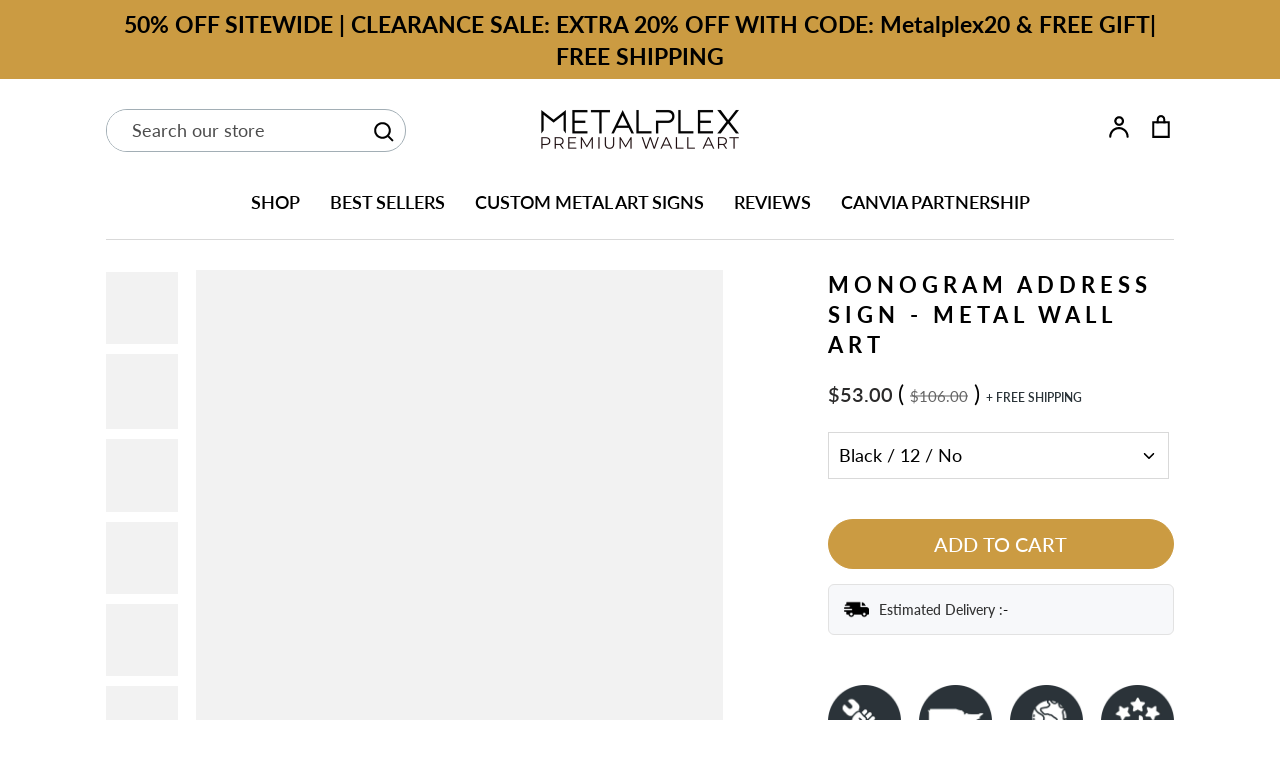

--- FILE ---
content_type: application/javascript
request_url: https://app-cdn.productcustomizer.com/assets/storefront/product-customizer-v2-597cc86aace2c9f826b9d8efc21334d7a3d6831542e0253a2f98c60d302877ab.js?shop=creative-metal-designs.myshopify.com
body_size: 22763
content:
(function() {
  var base;

  window.shopstorm || (window.shopstorm = {});

  (base = window.shopstorm).ConditionalLogic || (base.ConditionalLogic = {});

}).call(this);
(function() {
  var ConditionalLogic, OptionField;

  ConditionalLogic = window.shopstorm.ConditionalLogic;

  OptionField = (function() {
    var HIDDEN_CSS_CLASS, _valueGetterFor;

    HIDDEN_CSS_CLASS = 'conditional-logic-hidden';

    function OptionField(productOptionId) {
      this.productOptionId = productOptionId;
      if (!this.productOptionId) {
        return;
      }
      this.$option = ConditionalLogic.$(".product-customizer-option[data-product-option-id=" + this.productOptionId + "]");
      this.$field = this.$option.find('input,select,textarea').filter('[name][type!="hidden"]');
    }

    OptionField.prototype.compareValue = function(operator, value) {
      var comparableValue, currentValue;
      currentValue = this.getValue();
      if (currentValue === null) {
        comparableValue = ConditionalLogic.NullComparableValue;
      } else {
        comparableValue = new ConditionalLogic.ComparableValue(currentValue);
      }
      return comparableValue[operator](value);
    };

    OptionField.prototype.getValue = function() {
      var optionKind;
      if (this.$option.hasClass(HIDDEN_CSS_CLASS)) {
        return null;
      }
      optionKind = this.getOptionKind();
      return _valueGetterFor(optionKind).call(this);
    };

    OptionField.prototype.getOptionKind = function() {
      var optionTypeMatch;
      optionTypeMatch = /option-type-(\S+)/.exec(this.$option.attr('class') || '');
      if (optionTypeMatch) {
        return optionTypeMatch[1];
      } else {
        return '';
      }
    };

    OptionField.prototype.show = function() {
      if (!this.$option.hasClass(HIDDEN_CSS_CLASS)) {
        return false;
      }
      this.restoreFieldRequired();
      this.restoreFields();
      this.$option.show().removeClass(HIDDEN_CSS_CLASS);
      this.reTriggerHandlers();
      return true;
    };

    OptionField.prototype.hide = function() {
      if (this.$option.hasClass(HIDDEN_CSS_CLASS) || this.$option.length === 0) {
        return false;
      }
      this.$option.hide().addClass(HIDDEN_CSS_CLASS);
      this.stashFields();
      this.stashFieldRequired();
      this.reTriggerHandlers();
      return true;
    };

    OptionField.prototype.stashFields = function() {
      var $fields;
      $fields = this.$option.find('input,select,textarea');
      $fields.attr('hidden', 'hidden');
      $fields.prop('disabled', true);
    };

    OptionField.prototype.restoreFields = function() {
      var $fields;
      $fields = this.$option.find('input,select,textarea');
      $fields.removeAttr('hidden');
      $fields.prop('disabled', false);
    };

    OptionField.prototype.stashFieldRequired = function() {
      if (!this.$field.prop('required')) {
        return;
      }
      return this.$field.data('required', true).prop('required', false);
    };

    OptionField.prototype.restoreFieldRequired = function() {
      if (!this.$field.data('required')) {
        return;
      }
      return this.$field.prop('required', true).removeData('required');
    };

    OptionField.prototype.reTriggerHandlers = function() {
      return this.$field.triggerHandler('change');
    };

    _valueGetterFor = function(optionKind) {
      var defaultGetter, specialGetters;
      defaultGetter = function() {
        return (this.$field.val() || '').toLowerCase();
      };
      specialGetters = {
        checkbox: function() {
          if (this.$field.is(':checked')) {
            return 'checked';
          } else {
            return '';
          }
        },
        checkbox_group: function() {
          return this.$option.find('input:checked').toArray().map(function(inputElement) {
            return inputElement.value.toLowerCase();
          });
        },
        file: function() {
          if (this.$field.val()) {
            return 'chosen';
          } else {
            return '';
          }
        },
        multi_file: function() {
          return this.$option.find('input[type="file"]').toArray().map(function(inputElement) {
            if ((inputElement.files != null) && inputElement.files.length > 0) {
              return inputElement.name.replace(/^properties\[/, '').replace(/\]$/, '').toLowerCase();
            } else {
              return '';
            }
          });
        },
        radio: function() {
          return (this.$field.filter('input:checked').val() || '').toLowerCase();
        },
        upswatch: function() {
          return (this.$field.filter('input:checked').val() || '').toLowerCase();
        }
      };
      return specialGetters[optionKind] || defaultGetter;
    };

    return OptionField;

  })();

  ConditionalLogic.ComparableValue = (function() {
    function ComparableValue(sourceValue) {
      this.sourceValue = sourceValue;
    }

    ComparableValue.prototype.is = function(value) {
      if (Array.isArray(this.sourceValue)) {
        return this.contains(value);
      }
      return this.sourceValue === value;
    };

    ComparableValue.prototype.isNot = function(value) {
      return !this.is(value);
    };

    ComparableValue.prototype.contains = function(value) {
      return this.sourceValue.indexOf(value) !== -1;
    };

    ComparableValue.prototype.startsWith = function(value) {
      return this.sourceValue.indexOf(value) === 0;
    };

    ComparableValue.prototype.endsWith = function(value) {
      var tailMarker;
      tailMarker = this.sourceValue.length - value.length;
      if (tailMarker < 0) {
        return false;
      }
      return this.sourceValue.substring(tailMarker) === value;
    };

    ComparableValue.prototype.greaterThan = function(value) {
      if (/^[\d\.]+$/.test(value)) {
        return +this.sourceValue > +value;
      }
      return this.sourceValue > value;
    };

    ComparableValue.prototype.lessThan = function(value) {
      if (/^[\d\.]+$/.test(value)) {
        return +this.sourceValue < +value;
      }
      return this.sourceValue < value;
    };

    return ComparableValue;

  })();

  ConditionalLogic.NullComparableValue = (function() {
    var returnFalse;
    returnFalse = function(_value) {
      return false;
    };
    return {
      sourceValue: null,
      is: returnFalse,
      isNot: function(_value) {
        return true;
      },
      contains: returnFalse,
      startsWith: returnFalse,
      endsWith: returnFalse,
      greaterThan: returnFalse,
      lessThan: returnFalse
    };
  })();

  ConditionalLogic.OptionField = OptionField;

}).call(this);
(function() {
  var Action, OptionField;

  OptionField = window.shopstorm.ConditionalLogic.OptionField;

  Action = (function() {
    var reverseMethods;

    function Action(actionData) {
      this.productOptionId = actionData.product_option_id;
      this.method = actionData.action_type;
      this.reversed = false;
    }

    Action.prototype.execute = function() {
      var field;
      field = new OptionField(this.productOptionId);
      this.reversed = false;
      return field[this.method]();
    };

    Action.prototype.reverse = function() {
      var field, method;
      field = new OptionField(this.productOptionId);
      method = reverseMethods[this.method];
      this.reversed = true;
      return field[method]();
    };

    Action.prototype.isEquivalentOf = function(otherAction) {
      return ['productOptionId', 'method', 'reversed'].every((function(_this) {
        return function(property) {
          return _this[property] === otherAction[property];
        };
      })(this));
    };

    reverseMethods = {
      hide: 'show',
      show: 'hide'
    };

    return Action;

  })();

  window.shopstorm.ConditionalLogic.Action = Action;

}).call(this);
(function() {
  var Condition, OptionField;

  OptionField = window.shopstorm.ConditionalLogic.OptionField;

  Condition = (function() {
    function Condition(conditionData) {
      this.productOptionId = conditionData.product_option_id;
      this.operator = conditionData.operator;
      this.value = conditionData.value.toLowerCase();
    }

    Condition.prototype.evaluate = function() {
      var field;
      field = new OptionField(this.productOptionId);
      return field.compareValue(this.operator, this.value);
    };

    return Condition;

  })();

  window.shopstorm.ConditionalLogic.Condition = Condition;

}).call(this);
(function() {
  var Action, Condition, Rule;

  Condition = window.shopstorm.ConditionalLogic.Condition;

  Action = window.shopstorm.ConditionalLogic.Action;

  Rule = (function() {
    var _conditionIsTrue;

    function Rule(ruleData) {
      this.logicMatch = ruleData.logic_match;
      this.conditions = ruleData.conditions;
      this.actions = ruleData.actions;
    }

    Rule.prototype.evaluateConditions = function() {
      var ref;
      if ((ref = this.logicMatch) !== 'all' && ref !== 'any' && ref !== 'none') {
        throw new Error("Conditional Logic unknown rule logicMatch '" + this.logicMatch + "'. Must be one of [all, any, none]");
      }
      return Rule[this.logicMatch].call(this);
    };

    Rule.prototype.run = function() {
      var actionsCausingChange, matched;
      actionsCausingChange = [];
      matched = this.evaluateConditions();
      this.actions.forEach(function(actionParams) {
        var action, result;
        action = new Action(actionParams);
        result = matched ? action.execute() : action.reverse();
        if (result) {
          return actionsCausingChange.push(action);
        }
      });
      return actionsCausingChange;
    };

    Rule.all = function() {
      return this.conditions.every(_conditionIsTrue);
    };

    Rule.any = function() {
      return this.conditions.some(_conditionIsTrue);
    };

    Rule.none = function() {
      return !this.conditions.some(_conditionIsTrue);
    };

    _conditionIsTrue = function(params) {
      return new Condition(params).evaluate();
    };

    return Rule;

  })();

  window.shopstorm.ConditionalLogic.Rule = Rule;

}).call(this);
(function() {
  var ConditionalLogic, _detectConsequentialAction, _indexActionsByPO, _loopCounter, _resetLoopCounter, _rulesLoopSafety;

  ConditionalLogic = window.shopstorm.ConditionalLogic;

  _loopCounter = 0;

  ConditionalLogic.runAll || (ConditionalLogic.runAll = function() {
    var actionsCausingChange, rules;
    actionsCausingChange = [];
    rules = ConditionalLogic.rules || [];
    rules.forEach(function(ruleParams) {
      var result, rule;
      rule = new ConditionalLogic.Rule(ruleParams);
      result = rule.run();
      return actionsCausingChange = actionsCausingChange.concat(result);
    });
    if (_detectConsequentialAction(actionsCausingChange) && _rulesLoopSafety(rules.length + 1)) {
      return ConditionalLogic.runAll();
    } else {
      return _resetLoopCounter();
    }
  });

  ConditionalLogic.init || (ConditionalLogic.init = function($) {
    ConditionalLogic.$ || (ConditionalLogic.$ = $);
    ConditionalLogic.$('.product-customizer-options').off('change', ConditionalLogic.runAll).on('change', ConditionalLogic.runAll);
    return ConditionalLogic.runAll();
  });

  _detectConsequentialAction = function(actionsCausingChange) {
    var actionsByPO, firstPOAction, lastPOAction, poId, ref;
    if (!actionsCausingChange.length) {
      return false;
    }
    actionsByPO = _indexActionsByPO(actionsCausingChange);
    for (poId in actionsByPO) {
      ref = actionsByPO[poId], firstPOAction = ref[0], lastPOAction = ref[ref.length - 1];
      if (firstPOAction.isEquivalentOf(lastPOAction)) {
        return true;
      }
    }
    return false;
  };

  _indexActionsByPO = function(actionsList) {
    return actionsList.reduce(function(obj, action) {
      var poId;
      poId = action.productOptionId;
      obj[poId] = (obj[poId] || []).concat(action);
      return obj;
    }, {});
  };

  _rulesLoopSafety = function(maxLoops) {
    var evenMax;
    evenMax = !(maxLoops % 2);
    if (evenMax) {
      maxLoops++;
    }
    if (_loopCounter < maxLoops) {
      _loopCounter++;
      return true;
    } else {
      _resetLoopCounter();
      console.warn("Product Customizer conditional logic detected looping rules - interrupting.");
      return false;
    }
  };

  _resetLoopCounter = function() {
    return _loopCounter = 0;
  };

}).call(this);
// remix-release branch

/**
 * Changes currency values for product customizer options (preserves existing symbols)
 * @param {number} exchangeRate - Exchange rate from current currency to new currency
 */

function changeProductCustomizerCurrency(exchangeRate = 1) {
  
  // Helper function to extract numeric price from money-formatted text
  function extractPrice(text) {
    const priceMatch = text.match(/\(\+([^)]+)\)/);
    if (!priceMatch) return null;
    
    return parseNumberFromString(priceMatch[1]);
  }

  // Helper function to parse numbers from strings with various formats
  function parseNumberFromString(numericString) {
    // Remove all non-numeric characters except commas and periods
    numericString = numericString.replace(/[^\d.,]/g, '');
    
    // Handle different number formats:
    // 1,234.56 (US format) - commas as thousands separators, period as decimal
    // 1.234,56 (EU format) - periods as thousands separators, comma as decimal
    // 1234.56 (simple format) - no thousands separators
    
    if (numericString.includes(',') && numericString.includes('.')) {
      // Both comma and period present - determine which is decimal separator
      const lastCommaIndex = numericString.lastIndexOf(',');
      const lastPeriodIndex = numericString.lastIndexOf('.');
      
      if (lastCommaIndex > lastPeriodIndex) {
        // EU format: remove periods (thousands) and replace comma with period (decimal)
        numericString = numericString.replace(/\./g, '').replace(',', '.');
      } else {
        // US format: remove commas (thousands), keep period (decimal)
        numericString = numericString.replace(/,/g, '');
      }
    } else if (numericString.includes(',') && !numericString.includes('.')) {
      // Only commas present - could be thousands separator or decimal
      const commaCount = (numericString.match(/,/g) || []).length;
      const afterLastComma = numericString.substring(numericString.lastIndexOf(',') + 1);
      
      // If there's only one comma and 2 digits after it, treat as decimal
      if (commaCount === 1 && afterLastComma.length === 2) {
        numericString = numericString.replace(',', '.');
      } else {
        // Multiple commas or not 2 digits after comma - treat as thousands separators
        numericString = numericString.replace(/,/g, '');
      }
    } else if (!numericString.includes(',') && numericString.includes('.')) {
      // Only periods present - could be thousands separator or decimal
      const periodCount = (numericString.match(/\./g) || []).length;
      const afterLastPeriod = numericString.substring(numericString.lastIndexOf('.') + 1);
      
      // If there's only one period and 2 digits after it, treat as decimal
      if (periodCount === 1 && afterLastPeriod.length <= 2) {
        // Keep as is - period is decimal separator
      } else {
        // Multiple periods or more than 2 digits after period - treat as thousands separators
        if (afterLastPeriod.length === 2) {
          numericString = numericString.replace(/\./g, '').replace(/(\d+)(\d{2})$/, '$1.$2');
        } else {
          numericString = numericString.replace(/\./g, '');
        }
      }
    }
    
    return parseFloat(numericString);
  }

  // Helper function to detect locale from number format
  function detectLocaleFromFormat(originalNumericPart) {
    if (originalNumericPart.includes(',') && originalNumericPart.includes('.')) {
      const lastCommaIndex = originalNumericPart.lastIndexOf(',');
      const lastPeriodIndex = originalNumericPart.lastIndexOf('.');
      return lastCommaIndex > lastPeriodIndex ? 'de-DE' : 'en-US';
    } else if (originalNumericPart.includes(',') && !originalNumericPart.includes('.')) {
      const commaCount = (originalNumericPart.match(/,/g) || []).length;
      const afterLastComma = originalNumericPart.substring(originalNumericPart.lastIndexOf(',') + 1);
      return (commaCount === 1 && afterLastComma.length === 2) ? 'de-DE' : 'en-US';
    }
    return 'en-US'; // default
  }

  // Helper function to format number using internationalization
  function formatWithIntl(number, originalFormat) {
    try {
      const locale = detectLocaleFromFormat(originalFormat);
      const formatter = new Intl.NumberFormat(locale, {
        minimumFractionDigits: 2,
        maximumFractionDigits: 2
      });
      return formatter.format(number);
    } catch (error) {
      // Fallback to simple formatting if Intl is not available
      return number.toFixed(2);
    }
  }

  // Helper function to replace price value while preserving currency formatting
  function replacePrice(text, newPrice) {
    const priceMatch = text.match(/\(\+([^)]+)\)/);
    if (!priceMatch) return text;
    
    const originalPrice = priceMatch[1];
    const currencyPrefix = ''; //originalPrice.replace(/[\d.,]/g, '');
    const currencySuffix = originalPrice.replace(/^[^\d]*[\d.,]+/, '');
    const originalNumericPart = originalPrice.replace(/[^\d.,]/g, '');
    
    const formattedPrice = formatWithIntl(newPrice, originalNumericPart);
    
    return text.replace(
      /\(\+[^)]+\)/, 
      `(+${currencyPrefix}${formattedPrice}${currencySuffix})`
    );
  }

  // Helper function to update price in any element
  function updateElementPrice(element, textProperty = 'textContent') {
    const text = element[textProperty];
    const price = extractPrice(text);
    
    if (price !== null) {
      const convertedPrice = price * exchangeRate;
      element[textProperty] = replacePrice(text, convertedPrice);
    }
  }

  // Helper function to update total price (different format)
  function updateTotalPrice(element) {
    const text = element.textContent;
    const currentTotal = parseNumberFromString(text) || 0;
    const convertedTotal = currentTotal * exchangeRate;
    
    const originalNumericPart = text.replace(/[^\d.,]/g, '');
    const formattedTotal = formatWithIntl(convertedTotal, originalNumericPart);
    
    // Preserve original currency formatting
    const currencyPrefix = text.replace(/[\d.,]/g, '');
    const currencySuffix = text.replace(/^[^\d]*[\d.,]+/, '');
    element.textContent = `${currencyPrefix}${formattedTotal}${currencySuffix}`;
  }

  // Update all price elements using consolidated functions
  const priceSelectors = [
    { selector: '.product-customizer-options select option[data-index]', property: 'textContent' },
    { selector: '.product-customizer-swatch', property: 'innerHTML' },
    { selector: '.product-customizer-upswatch-wrapper .option-price', property: 'textContent' },
    { selector: '.product-customizer-options .option-amount', property: 'textContent' }
  ];

  priceSelectors.forEach(({ selector, property }) => {
    document.querySelectorAll(selector).forEach(element => {
      updateElementPrice(element, property);
    });
  });

  // Update customizations total (special handling)
  const customizationsTotal = document.querySelector('.product-customizer-customizations-total span');
  if (customizationsTotal) {
    updateTotalPrice(customizationsTotal);
  }
}

// Example usage:
// changeProductCustomizerCurrency(0.85); // Convert using 0.85 exchange rate
// changeProductCustomizerCurrency(1.25); // Convert using 1.25 exchange rate

function cleanupProperties(properties) {
	Object.keys(properties).forEach(key => {
		if(!properties[key] || [{}, []].includes(properties[key])) {
			delete properties[key];
			return;
		}
		properties[key.replace('properties[', '').replace(']', '')] = properties[key];
		delete properties[key];
	});

	return properties;
}

function extractPropertiesFieldNames(formData) {
  const properties = {};
  if (formData instanceof FormData) {
    // Handle FormData object
    for (const [key, value] of formData.entries()) {
      if (key.startsWith('properties[')) {
		properties[key] = value instanceof File ? value.name: value;
      }
    }
  } else if (Array.isArray(formData)) {
    // Handle serialized array format (from jQuery serializeArray)
    formData.forEach(item => {
      if (item.name && item.name.startsWith('properties[')) {
        properties[item.name] = item.value;
      }
    });
  } else if (typeof formData === 'object') {
    // Handle plain object
    Object.keys(formData).forEach(key => {
      if (key.startsWith('properties[')) {
        properties[key] = formData[key];
      }
    });
  }

  cleanupProperties(properties)

  return properties;
}


var pcApplyFunctionFields = (form) => {
  if(document.querySelector('.product-customizer-content') == null) return;
  let customizationTotalInput = form.querySelector('[name="properties[__customization_total]"]');
  if (window.pc_function_active == false) {
	if (customizationTotalInput) customizationTotalInput.remove();
	return;
  }

  let dollarTotal = 0;
  if (shopstorm.apps.productCustomizer.collectOptionsCost && shopstorm.apps.productCustomizer.sumOptionsCost) {
    var optionsCost = shopstorm.apps.productCustomizer.collectOptionsCost(meta?.product?.id);
    var sumOptionsCost = shopstorm.apps.productCustomizer.sumOptionsCost(optionsCost);
    dollarTotal = (Number(sumOptionsCost.totalCost) / 100.00)
  }

  // if this product isn't chargeable, don't add customization options to the form
  if(!dollarTotal) return;

  if (!customizationTotalInput) {
    customizationTotalInput = document.createElement('input');
    customizationTotalInput.type = 'hidden';
    customizationTotalInput.name = 'properties[__customization_total]';
    form.appendChild(customizationTotalInput);
  }
  if(!isNaN(dollarTotal)) customizationTotalInput.value = dollarTotal;

  let customizationVariantInput = form.querySelector('[name="properties[__customization_variant]"]') 
  if (!customizationVariantInput) {
    customizationVariantInput = document.createElement('input');
    customizationVariantInput.type = 'hidden';
    customizationVariantInput.name = 'properties[__customization_variant]';
    form.appendChild(customizationVariantInput);
  }
  customizationVariantInput.value = shopstorm.apps.productCustomizer.pricingVariantId;


  let customizationOptionsInput = form.querySelector('[name="properties[__customization_options]"]');
  // no longer removing as it may the source of a race condition where properties are not included
  //if (customizationOptionsInput) customizationOptionsInput.remove();
  if (!customizationOptionsInput) {
    customizationOptionsInput = document.createElement('input');
    customizationOptionsInput.type = 'hidden';
    customizationOptionsInput.name = 'properties[__customization_options]';
    form.appendChild(customizationOptionsInput);
  }

  const tempFormData = new FormData(form);
  tempFormData.delete('properties[__customization_options]');
  let tempFormDataJson = extractPropertiesFieldNames(tempFormData)
  tempFormDataJson = {...tempFormDataJson, ...cleanupProperties(shopstorm.apps.productCustomizer.concatMultipleImageSwatchItems(true))}
  customizationOptionsInput.value = JSON.stringify(tempFormDataJson);
};

var pcApplyFormChanges =  (e)=> {
	if(e.target.closest('form[action*="/cart/add"]')) {
		const form = e.target.closest('form[action*="/cart/add"]');
        const productVariantIds = meta?.product?.variants?.map((v)=> `${v.id}`);
        const productId = meta?.product?.id
        const formVariantId = form.querySelector('[name="id"]')?.value;
        const formProductId = form.querySelector('[name="product-id"]')?.value;

		if(formProductId == productId || productVariantIds.includes(formVariantId)){
			pcApplyFunctionFields(form);
			try {
				const optionsVar = window.shopstorm.apps.productCustomizer?.options;
				if(!Array.isArray(optionsVar) && (typeof optionsVar == 'object') && typeof optionsVar?.showOptionsCost == 'function') {
					optionsVar.showOptionsCost(meta.product.id);
				}
			}
			catch(e) {
				let x = 0;
			}
		}
	}
};

document.addEventListener('change', pcApplyFormChanges);

function hidePCAnalyticsID() {
	let executionCount = 0;

	function findExactElementByTextAndHide() {
		let found = false;

		for (let element of document.querySelectorAll("*")) {
			if (element.childNodes.length === 1 && element.textContent.trim() === "__pc_analytics_id:") {
				const parentElement = element.parentElement;
				if (parentElement) {
					parentElement.style.display = "none";
					found = true;
				}
			}
		}

		return found
	}

	if (!findExactElementByTextAndHide()) {
		const intervalId = setInterval(() => {
			executionCount++;

			if (findExactElementByTextAndHide() || executionCount >= 20) {
				clearInterval(intervalId);
			}
		}, 2000);
	}
}

hidePCAnalyticsID()

if (typeof(window.shopstorm) === 'undefined') {
	window.shopstorm = {
		apps: {
			productCustomizer: {}
		}
	};
} else if (typeof(window.shopstorm.apps) === 'undefined') {
	window.shopstorm.apps = {
		productCustomizer: {}
	};
} else if (typeof(window.shopstorm.apps.productCustomizer) === 'undefined') {
	window.shopstorm.apps.productCustomizer = {};
}

if (typeof shopstorm.apps.productCustomizer.trackStorefrontAnalytics == 'undefined') {
	shopstorm.apps.productCustomizer.trackStorefrontAnalytics = function(productId, productOptionId, is_click = true) {
		const config = {
			"method": "POST",
			"headers": {
				"Content-Type": "application/json",
			}
		}

		config.body = JSON.stringify({
			product_id: productId,
			product_option_id: productOptionId,
			x_client_id: localStorage.getItem("_aswm_pc_client_id")
		});

		fetch(`${window.__asw_root}/api/v1/${Shopify.shop}/storefront_analytics/${is_click ? 'capture_click': 'capture_view'}`, config)
			.catch((e) => {
			})
	}
}

if (typeof shopstorm.apps.productCustomizer.getFormSelector == 'undefined') {
	shopstorm.apps.productCustomizer.getFormSelector = function () {
		let screens_config = localStorage.getItem("_aswm_s_config");

		if(!screens_config) {
			return false
		}
		else {
			try{
				aswm_screen_config = JSON.parse(screens_config);
				if(aswm_screen_config[1] && aswm_screen_config[1].selector) {
					return aswm_screen_config[1].selector
				}
			}
			catch(e) {
			}
		}

		return null
	}
}

if (typeof shopstorm.apps.productCustomizer.hideBuyButtonSectionOnICProduct == 'undefined') {
	shopstorm.apps.productCustomizer.hideBuyButtonSectionOnICProduct = function() {
		const formSelector = shopstorm.apps.productCustomizer.getFormSelector()

		if (formSelector) {
			const buyButtonElements = $(formSelector)

			if (buyButtonElements.closest("form").length) {
				buyButtonElements.parent().hide();
			}

			return true
		}

		return false
	}
}

(function(window, document, version, callback) {
	var j, d;
	var loaded = false;
	// we now store the jQuery object used by this script within the shopstorm
	// object in order to handle the case of the main page jQuery being switched
	// *after* some synchronous javascript may have run (e.g. we bind to some
	// of our custom events in shopstorm-apps.js with jQuery "A") but *before*
	// this initialization code is run (e.g. jQuery "B" is loaded into the window
	// scope, we run this init, and now we trigger our custom events on "B" which
	// our listeners bound to "A" would never hear about)
	if (typeof(window.shopstorm) !== 'undefined' &&
		typeof(window.shopstorm.apps) !== 'undefined' &&
		typeof(window.shopstorm.apps.productCustomizer) !== 'undefined' &&
		typeof(window.shopstorm.apps.productCustomizer.$) !== 'undefined') {
		j = window.shopstorm.apps.productCustomizer.$;
		window.pc$ = j;
	} else {
		j = window.jQuery;
		window.pc$ = j;
	}

	async function waitForPCOptions(callback, j, loaded, isProductViewed = false, isICBuyButtonsHidden = false){
		if(typeof(window.product_customizer_loaded) != 'undefined') return;

		let options = window.shopstorm.apps.productCustomizer.options;

		const options_available = options && options.length > 0

		if (!isProductViewed && options_available) {
			isProductViewed = true

			shopstorm.apps.productCustomizer.trackStorefrontAnalytics(options[0].id, null, false)
		}

		if (!isICBuyButtonsHidden && options_available && options[0].handle === "product-customizer-item-customizations") {
			isICBuyButtonsHidden = shopstorm.apps.productCustomizer.hideBuyButtonSectionOnICProduct()
		}

		if(j(".product-customizer-options.product-customizer-setup-wizard-initialized").length) {
			window.product_customizer_waiting = false;
			window.product_customizer_loaded = true;
			return callback(j, loaded);
		}
		setTimeout(waitForPCOptions, 10, callback, j, loaded, isProductViewed, isICBuyButtonsHidden);
	}

	if (!j || !version_compare(j.fn.jquery, '3.6.0')) {
		var script = document.createElement("script");
		script.src = 'https://code.jquery.com/jquery-3.6.0.min.js';
		script.onload = script.onreadystatechange = function() {
			if (!loaded && (!(d = this.readyState) || d == "loaded" || d == "complete") && typeof(window.product_customizer_waiting) == 'undefined') {
				j = window.pc$ = window.shopstorm.apps.productCustomizer.$ = jQuery.noConflict(true);
				console.log("[Product Customizer][Using JQ."+ window.pc$.fn.jquery +"] Waiting for product options to load...");
				window.product_customizer_waiting = true;
				waitForPCOptions(callback, window.pc$, true);
				window.pc$(script).remove();
			}
		};
		try {
			document.body.appendChild(script);
		} catch (err) {
			try {
				document.documentElement.childNodes[0].appendChild(script);
			} catch (err) {
				console.warn('[Product Customizer] Error Loading Script');
			}
		}
	}
	else if(typeof(window.product_customizer_waiting) == 'undefined') {
		console.log("[Product Customizer] Waiting for product options to load...");
		window.product_customizer_waiting = true;
		waitForPCOptions(callback, j, true);
	}

	function version_compare(v1, v2) {
		v1 = v1.replace('.','');
		v2 = v2.replace('.','');

		return v1 >= v2;
	}
})(window, document, '2.0.1', function($, jquery_loaded) {
	console.log("[Product Customizer] Options Loaded, Script Version 2.0.1 Loaded");
	var pricingFormSubmissionCount = 0

	console.log("1 - [Product Customizer] pricingFormSubmissionCount: ", pricingFormSubmissionCount);

	window.shopstorm = window.shopstorm || {};
	window.shopstorm.shop = window.shopstorm.shop || {};
	window.shopstorm.shop.moneyFormat = window.shopstorm.shop.moneyFormat || null;
	window.shopstorm.apps = window.shopstorm.apps || {};
	window.shopstorm.apps.productCustomizer = window.shopstorm.apps.productCustomizer || {};
	window.shopstorm.apps.productCustomizer.$ = window.shopstorm.apps.productCustomizer.$ || $;
	window.shopstorm.apps.productCustomizer.jQueries = window.shopstorm.apps.productCustomizer.jQueries || [$];
	window.productCustomizerCallbacks = window.productCustomizerCallbacks || {};
	window.shopstorm.apps.productCustomizer.optionChangeList = [];

	// for better support of themes that late-load their jquery
	if (typeof(window.shopstorm.apps.productCustomizer.jqueryLoadedCallback) === 'function') {
		window.shopstorm.apps.productCustomizer.jqueryLoadedCallback($);
	}

	// public functions

	if (typeof shopstorm.apps.productCustomizer.collectOptionsCost == 'undefined') {
		shopstorm.apps.productCustomizer.collectOptionsCost = function(productId, includeRequired) {
			includeRequired = includeRequired || false;
			var $optionsContainer = $('.product-customizer-options[data-product-id="' + productId + '"]');
			var optionsCost = [];

			if (typeof(shopstorm.apps.productCustomizer.options.productOptions) !== 'undefined' &&
				shopstorm.apps.productCustomizer.options.productOptions[productId]) {
				$.each(shopstorm.apps.productCustomizer.options.productOptions[productId], function(index, fieldData) {
					var fieldKey = fieldData.fieldKey,
						propertyName = fieldData.name,
						i = index + 1,
						$field;
					if (!propertyName && fieldKey.indexOf('_') > -1) {
						propertyName = fieldKey.split('_')[1];
					}
					// Note to future self: relying on a product option ID ultimately became a bit annoying with the support
					// of input groups like checkboxes and radio buttons. To some extent, a class that would be added to
					// every input element and be shared amongst checkbox/radio groups, could be more convenient
					if ($optionsContainer.data('version') && shopstorm.apps.versionCompare($optionsContainer.data('version'), '1.6.3', '>')) {
						if (fieldData['type'] === 'multi_file') {
							$field = $('#' + productId + '_option_' + i+'_'+index);
						}
						else {
							$field = $('#' + productId + '_option_' + i);
						}
					} else {
						// up to liquid version 1.6.3, the metafield sort key was used in the option css id
						$field = $('#' + productId + '_option_' + fieldKey.split('_')[0]);
					}

					// When a field was hidden by conditional logic, its price should not be collected.
					if ($field.closest('.product-customizer-option').hasClass('conditional-logic-hidden')) return;
					if (fieldData['option_prices']) {
						var optionPrices = fieldData['option_prices'].split(',');
						if ($field.prop('tagName') === 'SELECT') {
							// handle select/multiselect element: sum cost
							// TODO: an improvement would be to find the minimum price for a select input to use when includeRequired is true, and the select is required and has a placeholder
							var optionPrice = 0;
							if ($field.find('[data-index]').length == 0) {
								// fallback for snippet 1.5.1 and below support
								var priceIndex = $field.prop('selectedIndex');
								if (typeof(priceIndex) != 'undefined') {
									optionPrice += parseInt(optionPrices[priceIndex]) || 0;
								}
							} else {
								$.each($field.find(':selected'), function(index, input) {
									var priceIndex = $(input).data('index');
									optionPrice += parseInt(optionPrices[priceIndex]) || 0;
								});
							}
							optionPrice = shopstorm.apps.productCustomizer.getOptionCost(productId, $field.attr('id'), fieldKey, optionPrice);
							if (optionPrice) {
								optionsCost.push({
									name: propertyName,
									cost: parseInt(optionPrice),
									id: $field.attr('id'),
									product_option_id: fieldData['product_option_id']
								});
							}
						} else if($field.closest('.option-type-font').length > 0 && $field.attr("selectedIndex")){
							var optionPrice = optionPrices[$field.attr("selectedIndex")];

							optionsCost.push({
								name: propertyName,
								cost: parseInt(optionPrice),
								id: $field.attr('id'),
								product_option_id: fieldData['product_option_id']
							});
						} else if ($field.closest('.option-type-checkbox_group, .option-type-radio, .option-type-upswatch').length > 0) {
							// handle checkbox group: sum cost
							var optionPrice = 0;
							$.each($field.closest('.option-type-checkbox_group, .option-type-radio, .option-type-upswatch').find('input:checked'), function(index, input) {
								var priceIndex = $(input).attr('id').split('_').pop();
								optionPrice += parseInt(optionPrices[priceIndex]) || 0;
							});
							optionPrice = shopstorm.apps.productCustomizer.getOptionCost(productId, $field.attr('id'), fieldKey, optionPrice);
							if (optionPrice) {
								optionsCost.push({
									name: propertyName,
									cost: parseInt(optionPrice),
									id: $field.attr('id'),
									product_option_id: fieldData['product_option_id']
								});
							}
						}
						else if ($field.closest('.option-type-multi_file').length > 0) {
							// handle multi_file: sum cost
							var optionPrice = 0;
							$.each($field.closest('.option-type-multi_file').find('input[type="file"]'), function(index, input) {
								if (input.files && input.files.length > 0) {
									priceIndex = $(input).attr('id').split('_').pop();
									optionPrice += parseInt(optionPrices[priceIndex]) || 0;
								}
								else {
									optionPrice += 0;
								}
							});
							optionPrice = shopstorm.apps.productCustomizer.getOptionCost(productId, $field.attr('id'), fieldKey, optionPrice);
							if (optionPrice) {
								optionsCost.push({
									name: propertyName,
									cost: parseInt(optionPrice),
									id: $field.attr('id'),
									product_option_id: fieldData['product_option_id']
								});
							}
						}
					} else if (fieldData['price'] &&
						((!$field.is(':checkbox') && $field.val().trim()) ||
							($field.is(':checkbox') && $field.is(':checked')) ||
							(includeRequired && $field.is(':visible') && $field.prop('required')))
					) {
						var optionPrice = shopstorm.apps.productCustomizer.getOptionCost(productId, $field.attr('id'), fieldKey, parseInt(fieldData['price']));
						if (optionPrice) {
							optionsCost.push({
								name: propertyName,
								cost: parseInt(optionPrice),
								id: $field.attr('id'),
								product_option_id: fieldData['product_option_id']
							});
						}
					}
					i++;
				});
			}

			return optionsCost;
		};
	}

	if (typeof shopstorm.apps.versionCompare == 'undefined') {
		shopstorm.apps.versionCompare = function(v1, v2, operator) {
			operator = operator || '<=>';

			// simple case: equality
			if (v1 == v2) {
				switch (operator) {
					case '<=>':
						return 0;
					case '>':
						return false;
					case '>=':
						return true;
				}
			}

			v1 = v1.split('.');
			v2 = v2.split('.');

			for (i = 0, ix = Math.max(v1.length, v2.length); i < ix; i++) {
				var v1i = parseInt(v1[i]);
				var v2i = parseInt(v2[i]);
				switch (operator) {
					case '<=>':
						if (v1i > v2i || isNaN(v2i)) {
							return 1;
						}
						if (v2i > v1i || isNaN(v1i)) {
							return -1;
						}
						break;
					case '>':
					case '>=':
						if (v1i > v2i || isNaN(v2i)) {
							return true;
						}
						if (v2i > v1i || isNaN(v1i)) {
							return false;
						}
						break;
				}
			}
		};
	}

	if (typeof shopstorm.apps.productCustomizer.getOptionCost == 'undefined') {
		shopstorm.apps.productCustomizer.getOptionCost = function(productId, fieldId, fieldKey, cost) {
			var modifierPercentage = 100;
			// If This is a recharge recurring order
			if ($('.rc_container input.rc_radio:checked').val() == 'autodeliver') {
				modifierPercentage = modifierPercentage - shopstorm.apps.productCustomizer.options.discount;
			}
			return cost * modifierPercentage / 100;
		};
	}

	if (typeof shopstorm.apps.productCustomizer.sumOptionsCost == 'undefined') {
		shopstorm.apps.productCustomizer.sumOptionsCost = function(param, includeRequired) {
			includeRequired = includeRequired || false;
			var totalCost = 0;
			if (!$.isArray(param)) {
				param = shopstorm.apps.productCustomizer.collectOptionsCost(param, includeRequired);
			}
			$.each(param, function(_key, option) {
				totalCost += isNaN(option.cost) ? 0: option.cost;
			});
			if (window.pc_function_active) {
				[...document.querySelectorAll('[name="properties[__customization_total]"]')].forEach((el) => {
					const dollarTotal = (totalCost / 100.00)
					if (!isNaN(dollarTotal)) el.value = dollarTotal
				});
			}
			return {totalCost, param};
		};
	}

	if (typeof shopstorm.apps.productCustomizer.generatePricingItemUniqueId == 'undefined') {
		shopstorm.apps.productCustomizer.generatePricingItemUniqueId = function() {
			return Math.floor(Math.random() * 1000000000000000);
		};
	}

	if (typeof shopstorm.apps.productCustomizer.getMainProductQuantity == 'undefined') {
		shopstorm.apps.productCustomizer.getMainProductQuantity = function(productId) {
			var $optionsContainer = $('.product-customizer-options[data-product-id="' + productId + '"]');
			var $form = $optionsContainer.closest('form[action*="/cart/add"]');
			var $formSection = $form.parents(".shopify-section");
			var productQuantity = 1;
			var $productQuantity = shopstorm.apps.productCustomizer.productQuantity || $form.find('[name=quantity]');

			if ($productQuantity.length == 0) $productQuantity = $form.find("input[class*='quantity']");
			if ($productQuantity.length == 0) $productQuantity = $form.find("input[type='number']");
			if ($productQuantity.length == 0) $productQuantity = $form.closest("input[class*='quantity']");
			if ($productQuantity.length == 0) $productQuantity = $form.closest("input[type='number']");

			if ($formSection.length == 0) $formSection = $form.parents("[id*='shopify-section']");

			if ($formSection.length != 0 && $productQuantity.length == 0){
				$productQuantity = $formSection.find("input[class*='quantity']");
				if ($productQuantity.length == 0) $productQuantity = $formSection.find("input[type='number']");
			}

			if ($productQuantity.length > 0) {
				shopstorm.apps.productCustomizer.productQuantity = $productQuantity;
				// anything other than an integer, default to 1 per shopify's handling
				if ($productQuantity.val().match(/^\d+$/)) {
					productQuantity = parseInt($productQuantity.val());
				}
			}

			return productQuantity;
		};
	}

	if (typeof shopstorm.apps.productCustomizer.setupMainProductPricingProperties == 'undefined') {
		shopstorm.apps.productCustomizer.setupMainProductPricingProperties = function(productId, pricingRef) {
			var $optionsContainer = $('.product-customizer-options[data-product-id="' + productId + '"]');
			var $form = $optionsContainer.closest('form[action*="/cart/add"]');
			var optionsCost = shopstorm.apps.productCustomizer.collectOptionsCost(productId);
			var sumOptionsCost = shopstorm.apps.productCustomizer.sumOptionsCost(optionsCost).totalCost;
			var totalOptionsCost = sumOptionsCost * shopstorm.apps.productCustomizer.getMainProductQuantity(productId);

			// normal add to cart
			if (!totalOptionsCost) {
				$('input[name^="properties[_pc_pricing"]').remove();
				return false;
			}

			if ($optionsContainer.find('input[name="properties[_pc_pricing_ref]"]').length == 0) {
				$optionsContainer.append('<input type="hidden" name="properties[_pc_pricing_ref]" value="">');
			}
			if ($optionsContainer.find('input[name="properties[_pc_pricing_qty]"]').length == 0) {
				$optionsContainer.append('<input type="hidden" name="properties[_pc_pricing_qty]" value="">');
			}

			$form.find('input[name="properties[_pc_pricing_ref]"]').val(pricingRef);
			$form.find('input[name="properties[_pc_pricing_qty]"]').val(sumOptionsCost);

			return true;
		};
	}

	if (typeof shopstorm.apps.productCustomizer.prepareFormDataWhenAddingToCart == 'undefined') {
		shopstorm.apps.productCustomizer.prepareFormDataWhenAddingToCart = function(productId, pricingRef, pricingQty) {
			let $optionsContainer = $('.product-customizer-options[data-product-id="' + productId + '"]').eq(0);
			let $form = $optionsContainer.closest('form[action*="/cart/add"]');
			let optionsCost = shopstorm.apps.productCustomizer.collectOptionsCost(productId);
			let sumOptionsCost = shopstorm.apps.productCustomizer.sumOptionsCost(optionsCost).totalCost;

			pricingRef = pricingRef || shopstorm.apps.productCustomizer.generatePricingItemUniqueId();

			if ($form.data('product-customizer-doing-submit')) {
				return false;
			}

			$form.data('product-customizer-doing-submit', true);

			// missing required elements?
			if (shopstorm.apps.productCustomizer.formHasMissingRequired($form)) {
				$form.data('product-customizer-doing-submit', false);
				return false;
			}

			var totalOptionsCost = sumOptionsCost * shopstorm.apps.productCustomizer.getMainProductQuantity(productId);

			if (!shopstorm.apps.productCustomizer.setupMainProductPricingProperties(productId, pricingRef)) {
				// normal add to cart
				$form.data('product-customizer-doing-submit', false);
				return true;
			}

			var formData = $form.serializeArray();

			// update form data values
			formData = shopstorm.apps.productCustomizer.updateSerializedArray(formData, 'quantity', totalOptionsCost);
			formData = shopstorm.apps.productCustomizer.updateSerializedArray(formData, 'id', shopstorm.apps.productCustomizer.pricingVariantId);
			formData = shopstorm.apps.productCustomizer.updateSerializedArray(formData, 'properties[_pc_pricing_qty]', null);
			formData = shopstorm.apps.productCustomizer.updateSerializedArray(formData, 'id[]', null);
			formData = shopstorm.apps.productCustomizer.updateSerializedArray(formData, '_aswm_skip_ajax_check', true);
			
			// make any file upload input values look nicer (remove the "fake path") for the pricing product
			$.each($form.find('input:file:visible'), function(key, el) {
				if ($(el).val()) {
					formData = shopstorm.apps.productCustomizer.updateSerializedArray(
						formData,
						$(el).attr('name'), $(el).val().replace("C:\\fakepath\\", '')
					);
				}
			});

			// add the property costs in parens to the paid line item properties for the pricing product
			$.each(optionsCost, function(key, option) {
				formData = shopstorm.apps.productCustomizer.updateSerializedArray(
					formData,
					'properties[' + option.name + ']',
					' (' + option.cost + ')',
					'append'
				);
			});

			// turn all of the product customizations into hidden properties (if supported)
			if (shopstorm.apps.productCustomizer.options.productTitles[productId]) {
				$.each(formData, function(i, val) {
					if (val.name && val.name.indexOf('properties[') == 0 &&
						val.name.indexOf('properties[_') == -1 &&
						val.name != "properties[subscription_id]" && // subscription_id is used by recharge
						val.name != "properties[shipping_interval_frequency]" && // shipping_interval_frequency is used by recharge
						val.name != "properties[shipping_interval_unit_type]") { // shipping_interval_unit_type is used by recharge
						formData[i].name = val.name.replace('properties[', 'properties[_');
					}
				});

				// Display the name of the product that's being customized (wish we could get the variant title in here too)
				var customizationsForText = shopstorm.apps.productCustomizer.customizationsForText ? shopstorm.apps.productCustomizer.customizationsForText : 'Customizations for';
				formData = shopstorm.apps.productCustomizer.updateSerializedArray(formData, 'properties[' + customizationsForText + ']', shopstorm.apps.productCustomizer.options.productTitles[productId]);
			}

			return {form: $form, formData}
		}
	}

	if (typeof shopstorm.apps.productCustomizer.concatMultipleImageSwatchItems == 'undefined') {
		shopstorm.apps.productCustomizer.concatMultipleImageSwatchItems = function(isCommaSeparated = false) {
			const properties = {};

			$('.product-customizer-options .product-customizer-option.option-type-upswatch .product-customizer-upswatch-wrapper').each(function () {
				const wrapper = $(this);

				const multipleSelectionData = wrapper.find('ul').data('multiple_selection')

				const isMultiple = multipleSelectionData === 1 || multipleSelectionData === "1";

				if (!isMultiple) return;

				const checkedInputs = wrapper.find('li input:checked');

				if (checkedInputs.length === 0) return;

				const propertyName = checkedInputs.first().attr('name');

				const values = checkedInputs.map(function () {
					return $(this).val();
				}).get();

				properties[propertyName] = isCommaSeparated ? values.join(", ") : values;
			});

			return properties;
		}
	}

	function splitLineItemByMaxQuantity(data, MAX_QUANTITY) {
		const result = [];

		const quantityItem = data.find(item => item.name === "quantity");

		if (quantityItem) {
			let remainingQuantity = quantityItem.value;
			let batchCounter = 1

			while (remainingQuantity > 0) {
				const currentQuantity = Math.min(remainingQuantity, MAX_QUANTITY);

				const newData = data.map(item => {
					if (item.name === "quantity") {
						return { ...item, value: currentQuantity };
					}
					return { ...item };
				});

				if (quantityItem.value > MAX_QUANTITY) {
					newData.push({
						name: "properties[_UniqueBatchKey]",
						value: `Batch #${batchCounter}`
					});
				}

				result.push(newData);
				remainingQuantity -= currentQuantity;
				batchCounter += 1
			}
		}

		return result;
	}

	if (typeof shopstorm.apps.productCustomizer.addOptionPricingItemToCart == 'undefined') {
		shopstorm.apps.productCustomizer.addOptionPricingItemToCart = function(productId, pricingRef, pricingQty) {
			if(window.pc_function_active) return undefined;
			let addToCartData = shopstorm.apps.productCustomizer.prepareFormDataWhenAddingToCart(productId, pricingRef, pricingQty)

			if (typeof addToCartData == "boolean") return addToCartData

			if (shopstorm.apps.productCustomizer.aswm_lock_cart_validation) {
				shopstorm.apps.productCustomizer.aswm_lock_cart_validation()
			}

			// add our special pricing product to the cart
			try {
				const icItemsData = splitLineItemByMaxQuantity(addToCartData.formData, 1000000)

				for (const item of icItemsData) {
					$.ajax({
						url: addToCartData.form.attr('action'),
						method: 'POST',
						data: $.param(item),
						async: false,
						dataType: 'json'
					})
				}
			}
			catch (error) {
				console.error('Shopify Product Customizer: dynamic pricing product missing', error);
			}

			console.log("4 - [Product Customizer] pricingFormSubmissionCount: ", pricingFormSubmissionCount);
			pricingFormSubmissionCount += 1;

			addToCartData.form.data('product-customizer-doing-submit', false);

			// allow the add to cart form to submit
			return true;
		};
	}

	if (typeof shopstorm.apps.productCustomizer.updateSerializedArray == 'undefined') {
		shopstorm.apps.productCustomizer.updateSerializedArray = function(serializedArray, key, newValue, mode) {
			var newArray = [];
			var keyFound = false;

			$.each(serializedArray, function(index, pair) {
				if (pair.name == key) {
					keyFound = true;
					if (newValue != null) {
						if (mode == 'append') {
							pair.value += newValue;
						} else {
							pair.value = newValue;
						}
						// add the updated key/value to the array
						newArray.push(pair);
					}
				} else {
					newArray.push(pair);
				}
			});

			// add the key/value to the array
			if (!keyFound && newValue != null && mode != 'append') {
				newArray.push({
					name: key,
					value: newValue
				});
			}

			return newArray;
		};
	}

	if (typeof shopstorm.apps.productCustomizer.formHasFileToUpload == 'undefined') {
		shopstorm.apps.productCustomizer.formHasFileToUpload = function(form) {
			var hasFileToUpload = false;
			$.each($(form).find('input[name^=properties]:file:visible'), function() {
				if ($(this).val()) {
					hasFileToUpload = true;
					return false;
				}
			});
			return hasFileToUpload;
		};
	}

	if (typeof shopstorm.apps.productCustomizer.formHasMissingRequired == 'undefined') {
		shopstorm.apps.productCustomizer.formHasMissingRequired = function(form) {
			var missingRequired = false;
			var $checkboxGroups;
			if(!form[0].reportValidity()) {
				return true;
			}

			$.each($(form).find('[name^=properties][required]:visible'), function(key, el) {
				if (
					(!$(el).val() && !$(el).is(':checkbox, :radio')) ||
					($(el).is(':checkbox') && !$(el).is(':checked')) ||
					($(el).is(':radio') && $(el).closest('form').find('input[name="' + $(el).attr('name') + '"]:radio:checked').length == 0)) {
					missingRequired = true;
					return false;
				}
			});
			// missing minimum selection checkbox groups?
			$checkboxGroups = $(form).find('.option-type-checkbox_group[data-min-selections], .option-type-upswatch[data-min-selections]').not('.conditional-logic-hidden');
			$checkboxGroups.each(function(_index, el) {
				var minRequired = Math.min($(el).data('min-selections'), $(el).find('input:checkbox').length);
				if (minRequired > 0 && $(el).find('input:checkbox:checked').length < minRequired) {
					missingRequired = true;
				}
			});
			return missingRequired;
		};
	}

	if (typeof shopstorm.apps.productCustomizer.wrapAndMarkMissing == 'undefined') {
		shopstorm.apps.productCustomizer.wrapAndMarkMissing = function($input) {
			if ($input.parent().prop('tagName') != 'SPAN') {
				$input.wrap('<span></span>');
			}
			$input.parent()
				.addClass('missing-required')
				.css('border', '1px solid red');
		}
	}

	if (typeof shopstorm.apps.productCustomizer.applyValidationsForImageSwatch == 'undefined') {
		shopstorm.apps.productCustomizer.applyValidationsForImageSwatch = function(el, $wrapper, $firstMissingEl) {
			var missingRequired = false;

			const $ul = $(el).closest('ul');
			const isRequired = $ul.data('option_required')
			const checkedCount = $ul.find('input[type="checkbox"]:checked').length;

			if (checkedCount === 0 && isRequired) {
				const $checkbox = $ul.find('input[type="checkbox"]').first();
				shopstorm.apps.productCustomizer.wrapAndMarkMissing($checkbox);
				missingRequired = true;
				if (!$firstMissingEl) $firstMissingEl = $wrapper.closest('.product-customizer-option');

				$ul.find('input[type="checkbox"]').attr("required", true);
			}
			else {
				if (isRequired) {
					$ul.find('input[type="checkbox"]').each(function (_, checkbox) {
						if (!$(checkbox).is(":checked")) {
							$(checkbox).attr("required", false);
						}
					});
				}
			}

			return {
				missingRequired,
				$firstMissingEl
			};
		}
	}

	if (typeof shopstorm.apps.productCustomizer.formMarkMissingRequired == 'undefined') {
		shopstorm.apps.productCustomizer.formMarkMissingRequired = function(form) {

			var missingRequired = false;
			var $firstMissingEl, $checkboxGroups;

			$.each($(form).find('[name^=properties][required]'), function(key, el) {
				if ($(el).is(':checkbox, :radio')) {
					const $wrapper = $(el).closest('.product-customizer-upswatch-wrapper');

					if ($wrapper.length) { // Image swatch validations
						const validationData = shopstorm.apps.productCustomizer.applyValidationsForImageSwatch(el, $wrapper, $firstMissingEl)
						missingRequired = validationData.missingRequired
						$firstMissingEl = validationData.$firstMissingEl
					}
					else if (($(el).is(':checkbox') && !$(el).is(':checked')) || ($(el).is(':radio') && $(el).closest('form').find('input[name="' + $(el).attr('name') + '"]:radio:checked').length == 0)) {
						shopstorm.apps.productCustomizer.wrapAndMarkMissing($(el));
						missingRequired = true;
						if (!$firstMissingEl) {
							$firstMissingEl = $(el).closest('.product-customizer-option');
						}
					} else if ($(el).parent().hasClass('missing-required')) {
						$(el).parent().removeClass('missing-required');
						$(el).parent().css('border', 'initial');
					}
				} else {
					// all field types besides checkbox/radio
					if (!$(el).val()) {
						if (!$(el).hasClass('missing-required')) {
							$(el).data('original-border', $(el).css('border'));
							$(el).css('border', '1px solid red');
							$(el).addClass('missing-required');
						}
						missingRequired = true;
						if (!$firstMissingEl) {
							$firstMissingEl = $(el).closest('.product-customizer-option');
						}
					} else if ($(el).hasClass('missing-required')) {
						$(el).css('border', $(el).data('original-border'));
						$(el).removeClass('missing-required');
					}
				}
			});

			// handle checkbox group minimum selection count
			$checkboxGroups = $(form).find('.option-type-checkbox_group[data-min-selections], .option-type-upswatch[data-min-selections]').not('.conditional-logic-hidden');
			$checkboxGroups.each(function(_index, el) {
				var minRequired = Math.min($(el).data('min-selections'), $(el).find('input:checkbox').length);
				var $ul = $(el).find('ul');
				var $message = $(el).find('.product-customizer-selections-message');
				$checkboxGroup = $(el);

				if (minRequired > 0 && $(el).find('input:checkbox:checked').length < minRequired) {
					if (!$ul.hasClass('missing-required')) {
            			$ul.addClass('missing-required');
						$ul.data('original-border', $(el).css('border'));
						$ul.data('original-border-radius', $(el).css('border-radius'));
						$ul.data('original-padding', $(el).css('padding'));
						$ul.css('border', '1px solid red');
						$ul.css('border-radius', '3px');
						$ul.css('padding', '0 5px');
						$message.data('original-color', $message.css('color'));
						$message.css('color', 'red');
					}

					// Mark each non-checked input as required to force error, OR for avoiding too much error clutter just the first one
					$checkboxGroup.find("input:not(:checked):first").attr("required", "required");

          			missingRequired = true;
					if (!$firstMissingEl) {
						$firstMissingEl = $(el);
					}
				} else if (minRequired > 0 && $(el).find('input:checkbox:checked').length >= minRequired && $ul.hasClass('missing-required')) {
					$message.css('color', $message.data('original-color'));
					$ul.css('border-radius', $ul.data('original-border-radius'));
					$ul.css('border', $ul.data('original-border'));
					$ul.css('padding', $ul.data('original-padding'));
					$ul.removeClass('missing-required'); 

					// Undo the same
					$checkboxGroup.find("input[required]:not(:checked)").removeAttr("required");
				}
			});

			if ($firstMissingEl && $firstMissingEl.length > 0 && typeof($firstMissingEl[0].scrollIntoViewIfNeeded) != 'undefined') {
				$firstMissingEl[0].scrollIntoViewIfNeeded();
			}

			return missingRequired;
		};
	}

	if (typeof shopstorm.apps.productCustomizer.updateCartPricingItemsQuantities == 'undefined') {
		shopstorm.apps.productCustomizer.updateCartPricingItemsQuantities = function($form) {
			var $customizedItemRows = $form.find('[data-product-customizer-pricing-ref][data-product-customizer-pricing-qty]');

			$.each($customizedItemRows, function(index, row) {
				var pricingRef = $(row).data('product-customizer-pricing-ref');
				var itemQuantity = $(row).find('[name="updates[]"]').val();
				var pricingItemQuantity = $(row).data('product-customizer-pricing-qty');
				var $pricingItemRow = $(row).siblings('[data-product-customizer-pricing-ref=' + pricingRef + ']:not([data-product-customizer-pricing-qty])');
				if ($pricingItemRow.length > 0 && parseInt(itemQuantity) == itemQuantity) {
					$pricingItemRow.find('[name="updates[]"]').val(itemQuantity * pricingItemQuantity);
				}
			});
		};
	}

	if (typeof shopstorm.apps.productCustomizer.changeCartPricingItemQuantity == 'undefined') {
		shopstorm.apps.productCustomizer.changeCartPricingItemQuantity = function($customizedItemRow, quantity, callback) {
			quantity = typeof(quantity) === 'undefined' ? $customizedItemRow.find('[name="updates[]"]').val() : quantity;

			var lineNumber = $customizedItemRow.data('line');
			var pricingRef = $customizedItemRow.data('product-customizer-pricing-ref');
			var pricingItemQuantity = $customizedItemRow.data('product-customizer-pricing-qty');
			var $pricingItemRow = $customizedItemRow.siblings('[data-product-customizer-pricing-ref=' + pricingRef + ']:not([data-product-customizer-pricing-qty])');
			let customisationQuantity = window.pc_function_active ? quantity : quantity * pricingItemQuantity;
			if ($pricingItemRow.length > 0 && parseInt(quantity) == quantity) {
				// update our associated pricing item row
				var pricingItemLineNumber = $pricingItemRow.data('line');
				$.ajax({
					method: 'GET',
					url: '/cart/change?line=' + pricingItemLineNumber + '&quantity=' + customisationQuantity,
					async: typeof(callback) !== 'undefined'
				}).always(function() {
					if (typeof(callback) !== 'undefined') {
						if (pricingItemLineNumber < lineNumber && quantity == 0) {
							// if the pricing item was above the main product and has now been
							// removed, we need to decrement the main product line number by 1
							lineNumber--;
						}
						callback(lineNumber);
					}
				});
			} else {
				if (typeof(callback) !== 'undefined') {
					callback(lineNumber);
				}
			}
		};
	}

	if (typeof shopstorm.apps.productCustomizer.bindCartRemove == 'undefined') {
		// cartElSelector - String the cart element selector. Typically something like 'form[action="/cart"]'
		//   though it might be something else for a "quick cart"
		shopstorm.apps.productCustomizer.bindCartRemove = function(cartElSelector, callback) {
			if (typeof(cartElSelector) != 'string') {
				cartElSelector = cartElSelector.join(' .product-customizer-cart-remove, ');
			}
			cartElSelector = cartElSelector + ' .product-customizer-cart-remove';
			$(document).on('click', cartElSelector, function(event) {
				var $customizedItemRow = $(this).closest('[data-product-customizer-pricing-ref][data-product-customizer-pricing-qty]');
				if ($customizedItemRow.length > 0) {
					shopstorm.apps.productCustomizer.changeCartPricingItemQuantity($customizedItemRow, 0, callback);
					return false;
				}
			});
		};
	}

	if (typeof shopstorm.apps.productCustomizer.hidePricingItemRowHelper == 'undefined') {
		shopstorm.apps.productCustomizer.hidePricingItemRowHelper = function(item) {
			var style = '';
			if (item.properties && item.properties._pc_pricing_ref && typeof(item.properties._pc_pricing_qty) == 'undefined') {
				style = 'display: none;';
			}
			return style;
		};
	}

	if (typeof shopstorm.apps.productCustomizer.cartRowDataHelper == 'undefined') {
		shopstorm.apps.productCustomizer.cartRowDataHelper = function(item, line) {
			var cartRowData = ' data-line="' + line + '"';
			if (item.properties && item.properties._pc_pricing_ref) {
				cartRowData += ' data-product-customizer-pricing-ref="' + item.properties._pc_pricing_ref + '"';
			}
			if (item.properties && item.properties._pc_pricing_qty) {
				cartRowData += ' data-product-customizer-pricing-qty="' + item.properties._pc_pricing_qty + '"';
			}
			return cartRowData;
		};
	}

	if (typeof shopstorm.apps.productCustomizer.lineItemPropertiesHelper == 'undefined') {
		shopstorm.apps.productCustomizer.lineItemPropertiesHelper = function(item, brPlacement) {
			brPlacement = brPlacement || 'before';
			var pieces = [];
			var hiddenProps = '';
			if (item.properties) {
				$.each(item.properties, function(key, val) {
					var fragment = '';
					if (!val) {
						return true;
					}
					if (key.charAt(0) == '_') {
						hiddenProps += '<span style="display: none;" class="product-customizer-line-item-prop" data-prop-name="' + key + '">' + key + ': ' + val + '</span>';
						return true;
					}
					fragment = '<span class="product-customizer-line-item-prop" data-prop-name="' + key + '">' + key + ': ';
					if (val.indexOf('/uploads/') > -1) {
						fragment += '<a href="' + val + '">Click to see</a>';
					} else {
						fragment += val.replace(/\n/g, '<br/>');
					}
					fragment += '</span>';
					pieces.push(fragment);
				});
			}
			return (brPlacement == 'before' ? '<br/>' : '') + pieces.join('<br/>') + (brPlacement == 'after' ? '<br/>' : '') + hiddenProps;
		};
	}

	if (typeof shopstorm.apps.productCustomizer.removeFromCartHrefHelper == 'undefined') {
		shopstorm.apps.productCustomizer.removeFromCartHrefHelper = function(item, line, fallback) {
			fallback = fallback || '/cart/change?line=' + line + '&amp;quantity=0';
			if (item.properties && item.properties._pc_pricing_ref && item.properties._pc_pricing_qty) {
				return '#' + line;
			} else {
				return fallback;
			}
		};
	}

	if (typeof shopstorm.apps.productCustomizer.removeFromCartClassHelper == 'undefined') {
		shopstorm.apps.productCustomizer.removeFromCartClassHelper = function(item, elseClass) {
			elseClass = elseClass || '';
			if (item.properties && item.properties._pc_pricing_ref && item.properties._pc_pricing_qty) {
				return 'product-customizer-cart-remove';
			} else {
				return elseClass;
			}
		};
	}

	if (typeof shopstorm.apps.productCustomizer.itemLinePriceHelper == 'undefined') {
		shopstorm.apps.productCustomizer.itemLinePriceHelper = function(items, item) {
			var itemPrice = item.line_price;
			if (item.properties && item.properties._pc_pricing_ref && item.properties._pc_pricing_qty) {
				$.each(items, function(i, otherItem) {
					if (otherItem.properties && typeof(otherItem.properties._pc_pricing_qty) == 'undefined' && otherItem.properties._pc_pricing_ref == item.properties._pc_pricing_ref) {
						itemPrice += parseInt(otherItem.line_price);
						return false;
					}
				});
			}
			return itemPrice;
		};
	}

	if (typeof shopstorm.apps.productCustomizer.itemPriceHelper == 'undefined') {
		shopstorm.apps.productCustomizer.itemPriceHelper = function(items, item) {
			var itemPrice = item.price;
			if (item.properties && item.properties._pc_pricing_ref && item.properties._pc_pricing_qty) {
				$.each(items, function(i, otherItem) {
					if (otherItem.properties && typeof(otherItem.properties._pc_pricing_qty) == 'undefined' && otherItem.properties._pc_pricing_ref == item.properties._pc_pricing_ref) {
						itemPrice += parseInt(item.properties._pc_pricing_qty) * parseInt(otherItem.price);
						return false;
					}
				});
			}
			return itemPrice;
		};
	}

	if (typeof shopstorm.apps.productCustomizer.cartItemCountHelper == 'undefined') {
		shopstorm.apps.productCustomizer.cartItemCountHelper = function(cart) {
			var cartItemCount = cart.item_count;
			$.each(cart.items, function(i, item) {
				if (item.properties && item.properties._pc_pricing_ref && typeof(item.properties._pc_pricing_qty) == 'undefined') {
					cartItemCount -= parseInt(item.quantity);
				}
			});
			return cartItemCount;
		};
	}

	if (typeof shopstorm.apps.productCustomizer.doSubmit == 'undefined') {
		shopstorm.apps.productCustomizer.doSubmit = function doSubmit(form) {
			var form = $(document).find('form[action="/cart"]');

			if (form.onsubmit) {
				var result = form.onsubmit.call(form);
			}

			if (result !== false) {
				form.submit();
			}
		}
	}

	// Use this when binding/unbinding/triggering events
	if (typeof shopstorm.apps.productCustomizer.getWindowJQuery == 'undefined') {
		shopstorm.apps.productCustomizer.getWindowJQuery = function() {
			return window.jQuery || $;
		};
	}

	if (typeof shopstorm.apps.productCustomizer.trackChangesToOptionsList == 'undefined') {
		shopstorm.apps.productCustomizer.trackChangesToOptionsList = function(currentList) {
			const newItems = currentList.filter(currItem =>
				!shopstorm.apps.productCustomizer.optionChangeList.some(prevItem => prevItem.id === currItem.id
					&& prevItem.product_option_id === currItem.product_option_id && prevItem.cost === currItem.cost)
			);

			shopstorm.apps.productCustomizer.optionChangeList = [...currentList];

			return newItems;
		}
	}

	if (typeof shopstorm.apps.productCustomizer.formatMoney == 'undefined') {
		shopstorm.apps.productCustomizer.formatMoney = function(cents, format) {
			// use the official version if available
			if (typeof Shopify.formatMoney != 'undefined') {
				return Shopify.formatMoney(cents, format);
			}

			var value = '',
				placeholderRegex = /\{\{\s*(\w+)\s*\}\}/,
				formatString = (format || "${{amount}}");

			if (typeof cents == 'string') {
				cents = cents.replace('.', '');
			}

			function defaultOption(opt, def) {
				return (typeof opt == 'undefined' ? def : opt);
			}

			function formatWithDelimiters(number, precision, thousands, decimal) {
				precision = defaultOption(precision, 2);
				thousands = defaultOption(thousands, ',');
				decimal = defaultOption(decimal, '.');

				if (isNaN(number) || number == null) {
					return 0;
				}

				number = (number / 100.0).toFixed(precision);

				var parts = number.split('.'),
					dollars = parts[0].replace(/(\d)(?=(\d\d\d)+(?!\d))/g, '$1' + thousands),
					cents = parts[1] ? (decimal + parts[1]) : '';

				return dollars + cents;
			}

			switch (formatString.match(placeholderRegex)[1]) {
				case 'amount':
					value = formatWithDelimiters(cents, 2);
					break;
				case 'amount_no_decimals':
					value = formatWithDelimiters(cents, 0);
					break;
				case 'amount_with_comma_separator':
					value = formatWithDelimiters(cents, 2, '.', ',');
					break;
				case 'amount_no_decimals_with_comma_separator':
					value = formatWithDelimiters(cents, 0, '.', ',');
					break;
			}

			return formatString.replace(placeholderRegex, value);
		};
	}

	if (typeof window.shopstorm.apps.productCustomizer.options == 'undefined' ||
		$.isArray(window.shopstorm.apps.productCustomizer.options)) {

		// setup option handler

		var optionsHandler = {
			// Process a product and its options
			push: function(val) {
				var productId = val.id;
				var $optionsContainer = $('.product-customizer-options[data-product-id="' + productId + '"]');
				var optionsData = val.data;
				this.productOptions = this.productOptions || {};
				this.productTitles = this.productTitles || {};
				this.discount = val.discount || 0;

				validateScopeBeforeBuyItButtonManipulation(productId);
				validateShopifyFunction();
				
				// ensure we only process this element once. we do this via element data
				// so that in the event of a "Quick View" we will setup the element each
				// time it's needed
				if ($optionsContainer.data('product-options-loaded')) {
					return;
				}
				// mark the options as loaded. Note: for some unknown reason we need to
				// set this with 'attr' as setting with 'data' at this point won't "take"
				$optionsContainer.attr('data-product-options-loaded', true);

				// Parse each option's data, push it into an array, then sort it by v4
				// position (if position available) or v3 metafield key.
				optionsData = (function(rawProductOptionsData) {
					var parsedOptionsData = [],
						fieldKey, fieldData;

					for (fieldKey in rawProductOptionsData) {
						fieldData = $.parseJSON(rawProductOptionsData[fieldKey]);
						fieldData.fieldKey = fieldKey;
						parsedOptionsData.push(fieldData);
					}
					return parsedOptionsData.sort(function(a, b) {
						var sortProp = 'position';
						if (!a.hasOwnProperty(sortProp)) {
							sortProp = 'fieldKey';
						}
						if (a[sortProp] < b[sortProp]) return -1;
						if (a[sortProp] > b[sortProp]) return 1;
						return 0;
					});
				})(optionsData)

				this.productOptions[productId] = optionsData;
				this.productTitles[productId] = val.title;

				// nothing to process?
				if ($optionsContainer.length == 0) {
					return;
				}

				var $form = $optionsContainer.closest('form[action*="/cart/add"]');

				$.each(optionsData, (function(_this) {
					return function(index, fieldData) {
						var $field, fieldKey, i;
						fieldKey = fieldData.fieldKey;
						i = index + 1;
						if ($optionsContainer.data('version') && shopstorm.apps.versionCompare($optionsContainer.data('version'), '1.6.3', '>')) {
							if (fieldData['type'] === 'multi_file') {
								$field = $('#' + productId + '_option_' + i+'_'+index);
							}
							else {
								$field = $('#' + productId + '_option_' + i);
							}
						} else {
							// up to liquid version 1.6.3, the metafield sort key was used in the option css id
							$field = $('#' + productId + '_option_' + fieldKey.split('_')[0]);
						}

						if (fieldData['price'] || fieldData['option_prices']) {
							if ($field.closest('.option-type-checkbox_group, .option-type-radio').length > 0) {
								// checkbox group/radio buttons: get the constituent inputs
								$field = $field.closest('.option-type-checkbox_group, .option-type-radio').find('input:checkbox, input:radio');
							}
							else if ($field.closest('.option-type-multi_file').length > 0) {
								// checkbox group/radio buttons: get the constituent inputs
								$field = $field.closest('.option-type-multi_file').find('input[type="file"]');
							}
							// handle option pricing
							if (shopstorm.apps.productCustomizer.pricingVariantId) {
								$field.on(
									'change input', {
										productId: productId
									},
									(function(_this) {
										return function(event) {
											_this.showOptionsCost(event.data.productId);
										};
									})(_this));
								$optionsContainer.attr('data-product-customizer-option-pricing', true);
							} else {
								console.warn('Shopify Product Customizer: dynamic pricing product variant id missing');
							}
						}
						i++;
					};
				})(this));

				// handle any default selected costs
				if ($optionsContainer.data('product-customizer-option-pricing') == true) {
					this.showOptionsCost(productId);
				}
				this.setupAddToCartFormHandlers(productId);
				this.initializeDeferredSetup();
			},

			// deferred setup unbinds/binds the add to cart form submit handlers
			// for the case of an early loaded product customizer script with
			// a theme that binds late
			initializeDeferredSetup: function() {
				if (shopstorm.apps.productCustomizer.deferredSetupInitialized) {
					return;
				}

				shopstorm.apps.productCustomizer.deferredSetupInitialized = true;

				/*$(window).on('load', (function(_this) {
					return function() {
						$.each(_this.productOptions, function(productId, optionsData) {
							_this.setupAddToCartFormHandlers(productId);
						});
					};
				})(this));

				// e.g: launchpad
				$(window.document).ready((function(_this) {
					return function() {
						$.each(_this.productOptions, function(productId, optionsData) {
							_this.setupAddToCartFormHandlers(productId);
						});
					};
				})(this));*/
			},

			setupAddToCartFormHandlers: function(productId) {
				// var formId = '#product_form_' + productId;
				// console.log(formId);
				// var $cartForm = $('#product_form_' + productId);
				// console.log($cartForm.length);
				// setTimeout(function() {
				//   $cartForm.on('submit', function() { console.log('yeh yeh'); return false; })
				// }, 1000);
				this.handleFileUploadFields(productId);

				this.enforceRequiredFields(productId);

				this.setupOptionPricing(productId);
				// allow custom form handlers to be added
				$('.product-customizer-options[data-product-id="' + productId + '"]')
					.trigger('product-customizer-add-to-cart-form-handlers-setup');
				if ($ != shopstorm.apps.productCustomizer.getWindowJQuery()) {
					shopstorm.apps.productCustomizer.getWindowJQuery()('.product-customizer-options[data-product-id="' + productId + '"]')
						.trigger('product-customizer-add-to-cart-form-handlers-setup');
				}
			},

			handleFileUploadFields: function(productId) {
				var $form = $('.product-customizer-options[data-product-id="' + productId + '"]').closest('form[action*="/cart/add"]');

				if ($form.find('input:file').length > 0) {
					// try to make file upload fields work better
					$form.attr('enctype', 'multipart/form-data');
				}
			},

			// Enforce validation of checkbox groups with a required minimum number of checked boxes for all browsers.
			// Enforce validation of input fields with required attributes for browsers that do not support form validation.
			enforceRequiredFields: function(productId, always) { 
				always = always || false;
				var $form = $('.product-customizer-options[data-product-id="' + productId + '"]').closest('form[action="/cart/add"], form[action*="/cart/add?"]');
				//console.log($form, always);
				// no required fields, visible or otherwise?
				if (!always && $form.find('[name^=properties][required]').length == 0 && $form.find('.option-type-checkbox_group[data-min-selections]').length == 0) {
					return;
				}

				// so long as the browser supports input[required] and formvalidation natively, and there are no checkbox group
				//  minimum selection counts, we can rely on the browser to enforce
				//  required fields
				if (!always && $form.find('.option-type-checkbox_group[data-min-selections]').length == 0) {
					return;
				}

				var $eventForm = this.getProductFormForEvents(productId);
				if (typeof($eventForm.on) !== 'undefined') {
					$eventForm.on('submit', {
						productId: productId
					}, function(event) {
						if (shopstorm.apps.productCustomizer.formMarkMissingRequired(this)) {
							event.preventDefault()
							event.stopPropagation()
							return false;
						}
					});
				} else {
					$eventForm.bind('submit', {
						productId: productId
					}, function(event) {
						if (shopstorm.apps.productCustomizer.formMarkMissingRequired(this)) {
							event.preventDefault()
							event.stopPropagation()
            
							return false;
						}
					});
				}
			},

			showOptionsCost: function(productId) {
				let optionsAndCost = shopstorm.apps.productCustomizer.sumOptionsCost(productId);
				let optionsCost = optionsAndCost.totalCost;
				let $optionsContainer = $('.product-customizer-options[data-product-id=' + productId + ']');

				let changesList = shopstorm.apps.productCustomizer.trackChangesToOptionsList(optionsAndCost.param)

				if (changesList.length !== 0) {
					shopstorm.apps.productCustomizer.trackStorefrontAnalytics(productId, changesList[0].product_option_id)
				}

				// hook into this to dynamically update the main product price
				$('.product-customizer-options[data-product-id="' + productId + '"]').
				trigger('product-customizer-show-options-cost', optionsCost);
				if ($ != shopstorm.apps.productCustomizer.getWindowJQuery()) {
					shopstorm.apps.productCustomizer.getWindowJQuery()('.product-customizer-options[data-product-id="' + productId + '"]').
					trigger('product-customizer-show-options-cost', optionsCost);
				}

				let $optionsTotalAmount = $optionsContainer.find('.customizations-total span');
				if ($optionsTotalAmount.length == 0) {
					// in liquid version 1.6.2 the customizations-total p was moved outside of the product-customizer-options div
					$optionsTotalAmount = $('.product-customizer-customizations-total[data-product-id=' + productId + '] span');
				}
				
				if ($optionsTotalAmount.length > 0) {
					$optionsTotalAmount.html(shopstorm.apps.productCustomizer.formatMoney(optionsCost * Number(Shopify.currency.rate), shopstorm.shop.moneyFormat));
				}
			},

			setupOptionPricing: function(productId) {
				var $optionsContainer = $('.product-customizer-options[data-product-id="' + productId + '"]');

				// no option pricing
				if ($optionsContainer.data('product-customizer-option-pricing') != true) {
					return;
				}

				if (!shopstorm.apps.productCustomizer.noHandlePricingOptionsAddToCart) {
					this.enforceRequiredFields(productId);

					var $form = this.getProductFormForEvents(productId);

					if (!shopstorm.apps.productCustomizer.disableStandardICSubmitEvent){
						if (typeof($form.on) !== 'undefined') {
							$form.on('submit', {
								productId: productId
							}, function(event) {
								if(shopstorm.apps.productCustomizer.disableStandardICSubmitEvent) return;
								try {
									const inputFields = document.querySelectorAll(`input[id^="${event.data.productId}_option_"][required="required"]`);
									inputFields.forEach(inputField => {
										if (inputField.value.trim() === '') {
											console.error(`Input field with ID ${inputField.id} is empty.`);
											inputField.value = null;
										}
									});
								} catch (e) {
									console.error(e);
								}

								return shopstorm.apps.productCustomizer.addOptionPricingItemToCart(event.data.productId);
							});
						} else {
							$form.bind('submit', {
								productId: productId
							}, function(event) {
								if(shopstorm.apps.productCustomizer.disableStandardICSubmitEvent) return;
								return shopstorm.apps.productCustomizer.addOptionPricingItemToCart(event.data.productId);
							});
						}
					}
				}
			},

			manualAddOptions: function() {
				var options = document.getElementsByClassName("product-customizer-options");
				if (options.length == 1) {
					shopstorm.apps.productCustomizer.addOptionPricingItemToCart(options[0].dataset['productId']);
				}
			},

			getProductFormForEvents: function(productId, jQuery) {
				jQuery = jQuery || shopstorm.apps.productCustomizer.getWindowJQuery();
				if (-1 == $.inArray(jQuery, window.shopstorm.apps.productCustomizer.jQueries)) {
					window.shopstorm.apps.productCustomizer.jQueries.push(jQuery);
				}
				return jQuery('.product-customizer-options[data-product-id="' + productId + '"]').closest('form');
			},

			unbindProductFormHandlers: function(productId) {
				// first ensure that the page jquery is included in our collection
				this.getProductFormForEvents(productId);

				// then unbind the events
				var getProductFormForEvents = this.getProductFormForEvents;
				$.each(window.shopstorm.apps.productCustomizer.jQueries, function(index, jQuery) {
					$form = getProductFormForEvents(productId, jQuery);
					if (typeof($form.off) !== 'undefined') {
						$form.off();
						$form.find(shopstorm.apps.productCustomizer.productFormAddToCartSelector || ':submit').prop('onclick', null).off();
					} else {
						$form.unbind();
						$form.find(shopstorm.apps.productCustomizer.productFormAddToCartSelector || ':submit').attr('onclick', '').unbind();
					}
				});

				// trigger on both our javascript, as well as the page javascript as needed
				$('.product-customizer-options[data-product-id="' + productId + '"]')
					.trigger('product-customizer-unbind-product-form-handlers');
				if ($ != shopstorm.apps.productCustomizer.getWindowJQuery()) {
					shopstorm.apps.productCustomizer.getWindowJQuery()('.product-customizer-options[data-product-id="' + productId + '"]')
						.trigger('product-customizer-unbind-product-form-handlers');
				}
			},
		};
	}

	function validateScopeBeforeBuyItButtonManipulation(productId) {
		if (doesBuyItButtonAndFormSelectorExist()) {
			const config = {
				"method": "GET",
				"headers": {
					"X-Shopify-Storefront-Access-Token": $('shopify-buy-it-now-button').attr('access-token')
				}
			}

			fetch(`${window.__asw_root}/api/v1/${Shopify.shop}/shopify_draft_orders/validate_scope`, config)
				.then(response => {
					if (!response.ok) {
						throw new Error("An unknown error occurred");
					}
					return response.json();
				})
				.then((response) => {
					if (response.success) {
						disableBuyButtonAndAssignCustomAction(productId)
					}
				})
				.catch((e) => {
				})
		}
	}

	function validateShopifyFunction() {
		const config = {
			"method": "GET",
			"headers": {
				"X-Shopify-Storefront-Access-Token": $('shopify-buy-it-now-button').attr('access-token')
			}
		}

		fetch(`${window.__asw_root}/api/v1/${Shopify.shop}/shopify_draft_orders/validate_function`, config)
		.then((response) => {
			if ([200, 201].includes(response.status)) {
				window.pc_function_active = true;
			} else {
				window.pc_function_active = false;
			}
		})
		.catch((e) => {
			window.pc_function_active = false;
		}).finally(() => {
			if(window.pc_function_active == false) {
				[...document.querySelectorAll('[name="properties[__customization_total]"]')].forEach((el) => {
					el.value = 0;
				});
			}
		})
	}

	function doesBuyItButtonAndFormSelectorExist() {
		let shopifyBuyButton = $('.shopify-payment-button')
		let buyNowHandler = $('.pc_buy_now_handler')

		return !!shopifyBuyButton.length && shopstorm.apps.productCustomizer.getFormSelector() !== null && !buyNowHandler.length
	}

	function disableBuyButtonAndAssignCustomAction(productId) {
		let shopifyBuyButton = $('.shopify-payment-button')

		configureBuyItLoadingStyles(shopifyBuyButton)

		$('.pc_buy_now_handler')
			.css('cursor', 'pointer')
			.on('click', function (event) {
				event.preventDefault()

				showBuyItButtonLoadingAnimation(this, shopifyBuyButton)

				let customizationTotal = shopstorm.apps.productCustomizer.sumOptionsCost(productId).totalCost;

				if (validateIfFormIsValidForBuyItButton(productId)) {
					if (customizationTotal > 0.0) {
						const atcButton = $(shopstorm.apps.productCustomizer.getFormSelector())
						const productForm = atcButton.closest("form")[0];

						const formData = new FormData(productForm);

						const config = {
							"method": "POST",
							"headers": {
								"Content-Type": "application/json",
								"Accept": "application/javascript"
							}
						}

						config.headers['X-Shopify-Storefront-Access-Token'] = $('shopify-buy-it-now-button').attr('access-token')

						let pricingRef = shopstorm.apps.productCustomizer.generatePricingItemUniqueId();

						let addToCartData = shopstorm.apps.productCustomizer.prepareFormDataWhenAddingToCart(productId, pricingRef)

						let data = null

						if (typeof addToCartData == "object" && !window.pc_function_active) {
							const icItemsData = splitLineItemByMaxQuantity(addToCartData.formData, 999999)

							const jsonICItems = icItemsData.map(item => {
								return {...convertFormDataToJson(item), ...shopstorm.apps.productCustomizer.concatMultipleImageSwatchItems(true)};
							});

							let formDataJson = formDataToJson(formData)
							formDataJson = {...formDataJson, ...shopstorm.apps.productCustomizer.concatMultipleImageSwatchItems(true)}

							data = [...formDataJson, ...jsonICItems]
						} else {
							let formDataJson = formDataToJson(formData)
							formDataJson = {...formDataJson, ...shopstorm.apps.productCustomizer.concatMultipleImageSwatchItems(true)}

							data = [formDataJson]
						}

						data[0]["properties[__pc_pricing_ref]"] = pricingRef;

						config.body = JSON.stringify({order: data});

						fetch(`${window.__asw_root}/api/v1/${Shopify.shop}/shopify_draft_orders`, config)
							.then(response => {
								if (!response.ok) {
									throw new Error("An unknown error occurred");
								}
								return response.json();
							})
							.then((response) => {
								window.location.href = response.data.checkout_url
								stopBuyItButtonLoadingAnimation(shopifyBuyButton)
							})
							.catch((e) => {
								stopBuyItButtonLoadingAnimation(shopifyBuyButton)
							})
					} else {
						stopBuyItButtonLoadingAnimation(shopifyBuyButton)
						shopifyBuyButton.unwrap(".pc_buy_now_handler")

						setTimeout(function () {
							$('.shopify-payment-button__button').trigger('click');
							disableBuyButtonAndAssignCustomAction(productId)
						}, 500);
					}
				} else {
					attemptToShowRequiredFields(productId)
					stopBuyItButtonLoadingAnimation(shopifyBuyButton)
				}
			});
	}

	function configureBuyItLoadingStyles(shopifyBuyButton){
		shopifyBuyButton.css('pointer-events', 'none');
		shopifyBuyButton.wrap("<div class='pc_buy_now_handler' style='display: inline-block; width: 100%; position: relative;'></div>");

		shopifyBuyButton.after("<div class='buy-it-loading-spinner' style='margin-top: -10px; border: 4px solid rgba(255, 255, 255, 0.3); border-top: 4px solid #fff; border-radius: 50%; width: 20px; height: 20px; animation: spin 1s linear infinite; position: absolute; top: 50%; left: 50%; transform: translate(-50%, -50%); display: none;'></div>");

		const style = document.createElement('style');
		style.innerHTML = `
			@keyframes spin {
				0% { transform: rotate(0deg); }
				100% { transform: rotate(360deg); }
			}
		`;
		document.head.appendChild(style);
	}

	function showBuyItButtonLoadingAnimation(parent, shopifyBuyButton) {
		$(parent).find('.buy-it-loading-spinner').show();

		$(this).css('pointer-events', 'none');
		shopifyBuyButton.css('opacity', '0.5');
	}

	function stopBuyItButtonLoadingAnimation(shopifyBuyButton) {
		shopifyBuyButton.css('opacity', '1');
		$('.buy-it-loading-spinner').hide();
	}

	function convertFormDataToJson(formData) {
		return formData.reduce((result, item) => {
			let cleanValue = item.value;
			if (typeof cleanValue === "string") {
				cleanValue = cleanValue.replace(/\s*\(.*?\)$/, ''); // Removes text within parentheses
			}

			result[item.name] = cleanValue;
			return result;
		}, {});
	}

	function validateIfFormIsValidForBuyItButton(productId) {
		let $form = $('.product-customizer-options[data-product-id="' + productId + '"]').closest('form[action="/cart/add"], form[action*="/cart/add?"]');

		if ($form.length > 0) {
			return !shopstorm.apps.productCustomizer.formMarkMissingRequired($form[0])
		}

		return false
	}

	function attemptToShowRequiredFields(productId) {
		let $form = $('.product-customizer-options[data-product-id="' + productId + '"]').closest('form[action="/cart/add"], form[action*="/cart/add?"]');

		if ($form.length > 0) {
			shopstorm.apps.productCustomizer.formMarkMissingRequired($form[0])
			return $form[0].reportValidity()
		}
	}

	function formDataToJson(formData) {
		const data = {};

		formData.forEach((value, key) => {
			if (value instanceof File) {
				if (value.size > 0) {
					let urlKey = key.replace('properties[', 'properties[_');
					urlKey = urlKey.replace(']', '_URL]');

					if (formData.has(urlKey)) {
						data[key] = formData.get(urlKey);
					} else {
						data[key] = value;
					}
				}
			} else {
				if (data[key]) {
					data[key] = [].concat(data[key], value);
				} else {
					data[key] = value;
				}
			}
		});

		return data;
	}

	if(!shopstorm.apps.productCustomizer.eventHandlersOnlineStatus){
		shopstorm.apps.productCustomizer.eventHandlersOnlineStatus = 1;

		function registerDomHandlers(){
			// example usage: $(document).on('product-customizer-script-loaded', function() { ... });
			shopstorm.apps.productCustomizer.triggeredProductCustomizerScriptLoaded = true;

			$(document).trigger('product-customizer-script-loaded');
			if ($ != shopstorm.apps.productCustomizer.getWindowJQuery()) {
				shopstorm.apps.productCustomizer.getWindowJQuery()(document).trigger('product-customizer-script-loaded');
			}

			// Bind ConditionalLogic.init, if available, to execute when DOM is loaded.
			var ConditionalLogic = window.shopstorm.ConditionalLogic;
			if(!ConditionalLogic.$) window.shopstorm.ConditionalLogic.$ = window.pc$;
			
			if (ConditionalLogic && ConditionalLogic.init) {
				$(ConditionalLogic.init);
			}
			else console.warn("Product Customizer: Conditional Logic Module missing");
		}

		function registerFormHandlers(){
			shopstorm.apps.productCustomizer.cartFormInitialized = true;

			// setup cart handler: loop in case there's multiple cart forms present (e.g. main cart and "quick cart")
			$.each($('form[action="/cart"], form[action^="/cart?"]'), function(_index, form) {

				var $form = $(form);

				// ensure we only process this element once.
				if ($form.data('product-options-initialized')) {
					return true;
				}
				// mark the cart form as initialized. Note: for some unknown reason we need to
				// set this with 'attr' as setting with 'data' at this point won't "take"
				$form.attr('data-product-options-initialized', true);

				// Display the additional cost next to the line item customizations, e.g. "Color: red (+ $1.00)"
				$.each($form.find('[data-product-customizer-pricing-ref]:not([data-product-customizer-pricing-qty])'), function(_index, pricingItemRow) {
					var pricingRef = $(pricingItemRow).data('product-customizer-pricing-ref');
					var $itemRow = $form.find('[data-product-customizer-pricing-ref=' + pricingRef + '][data-product-customizer-pricing-qty]');
					$.each($(pricingItemRow).find('[data-prop-name]'), function(_index, pricingLineItemProp) {
						var $mainLineItemProp = $itemRow.find('[data-prop-name="' + $(pricingLineItemProp).data('prop-name').replace(/^_/, '') + '"]');
						if ($mainLineItemProp.length > 0 &&
							$mainLineItemProp.text() != $(pricingLineItemProp).text() &&
							$mainLineItemProp.find('.option-amount').length == 0 &&
							(match = $(pricingLineItemProp).text().trim().match(/\((\d+)\)$/)) &&
							match[1] > 0) {
							$mainLineItemProp.html($mainLineItemProp.html() + '<span class="option-amount">(+ ' + shopstorm.apps.productCustomizer.formatMoney(match[1], shopstorm.shop.moneyFormat) + ')</span>');
						}
					});
				});
			});

			// add cart event handlers on the document so that in the case of an ajax
			// refresh of the cart, our handlers continue to be fired

			// submit cart form handler: update the quantities of any pricing items
			// based on the final quantity of the associated customized item
			$(document).on('submit', 'form[action="/cart"], form[action^="/cart?"]', function(event) {
				$(this).prop('data-doing-submit', true);
				shopstorm.apps.productCustomizer.updateCartPricingItemsQuantities($(this));
			});

			// remove item handler: remove the associated pricing item if a customized
			// item is removed
			shopstorm.apps.productCustomizer.bindCartRemove(
				['form[action="/cart"]', 'form[action^="/cart?"]'],
				function(lineNumber) {
					window.location.href = '/cart/change?line=' + lineNumber + '&quantity=0';
				}
			);

			// process recharge radio button changes
			$(document).on('change', '.rc_container input.rc_radio', $.proxy(function() {
				this.showOptionsCost(productId);
			}, this));

			changeProductCustomizerCurrency(Number(Shopify.currency.rate));
			document.querySelectorAll('form[action*="/cart/add"]').forEach(form => {
				pcApplyFormChanges({ target: form });
			});
		}

		function registerSelectHandlers(){
			// process multiple select boxes
			$(document).on('change', '.product-customizer-options .option-type-select select[multiple]', function() {
				var $parent = $(this).closest('.option-type-select');
				var joinVal = $(this).val().join(', ');
				var $hidden = $parent.find('input:hidden');
				if ($hidden.length == 0) {
					// note: this part could (should?) be done in liquid like the checkbox group
					$hidden = $('<input type="hidden" name="' + $(this).attr('name') + '" value="" />').appendTo($parent);
					$(this).attr('name', null);
				}
				$hidden.val(joinVal);
			});
		}

		function registerCheckboxGroupHandlers(){
			// process checkbox groups
			$(document).on('change', '.product-customizer-options .option-type-checkbox_group input:checkbox', function() {
				var $parent = $(this).closest('.option-type-checkbox_group');
				var joinVal = $.makeArray($parent.find('input:checkbox:checked').map(function(_i, el) {
					return $(el).val();
				})).join(', ');

				if ($parent.data('max-selections')) {
					if ($parent.find('input:checkbox:checked').length == $parent.data('max-selections')) {
						$parent.find('input:checkbox:not(:checked)').prop('disabled', true).siblings('label').addClass('disabled');
					} else {
						$parent.find('input:checkbox:not(:checked)').prop('disabled', false).siblings('label').removeClass('disabled');
					}
				}

				$parent.find('input:hidden').val(joinVal);
			});
		}

		function registerFileHandlers(){
			$(document).on('change', ".product-customizer-option input[type='file']", function() {
				input = this;
	
				if (input.files && input.files[0] && input.files[0].type.includes("image")) {
					var reader = new FileReader();
	
					reader.onload = function(e) {
						var img = $("#" + input.id + "_preview");
						if (img.length == 0) {
							var img = $('<img />', {
								id: input.id + "_preview",
								src: e.target.result,
								class: "product-customizer-preview"
							});
	
							img.appendTo($(input).parent());
						} else {
							img.attr('src', e.target.result);
						}
	
						//callback
						if (typeof(window.productCustomizerCallbacks.previewImage) === 'function') {
							window.productCustomizerCallbacks.previewImage(input.id, img);
						}
					};
	
					reader.readAsDataURL(input.files[0]);
	
				} else {
					$("#" + input.id + "_preview").remove();
				}
			});
		}

		function registerSwatchHandlers(){
			$(document).off("click.swatchTrigger");
			$(document).on("click.swatchTrigger", ".product-customizer-swatch__trigger", function(event) {
				$('.product-customizer-swatch-container.open').not(event.currentTarget.parentElement).toggleClass('open');
				event.currentTarget.parentElement.classList.toggle('open');
				event.stopPropagation();
			});

			$(document).off("click.swatch");
			$(document).on("click.swatch", ".product-customizer-swatch", function(event) {
				$(event.currentTarget).parent().find('.product-customizer-swatch.selected').toggleClass('selected');
				//Hide List
				event.currentTarget.parentElement.parentElement.classList.toggle('open');
				event.currentTarget.classList.toggle('selected');

				//Set Value
				document.getElementById(event.currentTarget.dataset.id).value = event.currentTarget.dataset.value;
				event.currentTarget.parentElement.parentElement.querySelector(".product-customizer-selected-swatch").innerHTML = event.currentTarget.innerHTML;

				//callback
				if (typeof(window.productCustomizerCallbacks.swatchSelected) === 'function') {
					window.productCustomizerCallbacks.swatchSelected(event.currentTarget.dataset.id, event.currentTarget.dataset.value);
				}

				// Conditional Logic
				shopstorm.ConditionalLogic.runAll()

				//Sum Up
				var id = document.getElementsByClassName("product-customizer-options")[0].dataset.productId;
				window.shopstorm.apps.productCustomizer.options.showOptionsCost(id);

				event.stopPropagation();
			});

			$(window).click(function(e) {
				if($(e.target).parents(".product-customizer-option.option-type-swatch").length) return;
				$('.product-customizer-swatch-container.open').toggleClass('open');
			});
		}

		function registerUpswatchHandlers(){
			// process upswatches
			$(document).on('change', '.product-customizer-upswatch-wrapper input[type="checkbox"]', function() {
				var id = document.getElementsByClassName("product-customizer-options")[0].dataset.productId;
				window.shopstorm.apps.productCustomizer.options.showOptionsCost(id);
			});
		}

		function registerFontHandlers(){
			shopstorm.apps.productCustomizer.fontsLoaded = {};
			$(".product-customizer-option.option-type-font .font").each(function(){
					$fontsLoaded = shopstorm.apps.productCustomizer.fontsLoaded;
					$font = $(this).find(".value").attr("value");
					$fontUrl = $font.replace(/ /g,"+");
					if($fontsLoaded[$font]) return;
					
					$("body").append("<link href='https://fonts.googleapis.com/css?family="+$fontUrl+"' rel='stylesheet'>");
					$fontsLoaded[$font] = true;
			});

			$(document).on("click.selectedFont",".product-customizer-option.option-type-font .selected-font",function(e){
					$selectedFont = $(e.currentTarget);
					$fontsList = $(e.currentTarget).siblings(".fonts-list");
					
					$selectedFont.toggleClass("opened");
					$fontsList.css("width",$selectedFont.outerWidth());
					$fontsList.toggleClass("product-customizer-hidden");
			});

			$(document).on("click.font",".product-customizer-option.option-type-font .fonts-list .font",function(e){
					$font = $(e.currentTarget);
					$fontValue = $font.find(".value").attr("value").trim();
					$fontsList = $font.parents(".fonts-list");
					$font.siblings(".font").removeClass("selected");
					$font.addClass("selected");
					
					$fontsList.siblings(".selected-font").find(".selected-font-content span").text($fontValue);
					$fontsList.siblings(".selected-font-value").val($fontValue).attr("selectedIndex",$font.index());
					$fontsList.siblings(".selected-font").removeClass("opened");
					$fontsList.addClass("product-customizer-hidden");
					
					shopstorm.ConditionalLogic.runAll();
					
					var id = document.getElementsByClassName("product-customizer-options")[0].dataset.productId;
			window.shopstorm.apps.productCustomizer.options.showOptionsCost(id);
			});
					
			$(window).click(function(e) {
				if($(e.target).parents(".product-customizer-option.option-type-font").length) return;
				$('.product-customizer-option.option-type-font .selected-font.opened').removeClass('opened');
				$('.product-customizer-option.option-type-font .fonts-list').addClass('product-customizer-hidden');
			});
		}

		function registerOptionHandlers(){
			// initialize options handler
			if (typeof window.shopstorm.apps.productCustomizer.options == 'undefined') {
				// no existing options to process
				window.shopstorm.apps.productCustomizer.options = optionsHandler;
			} else if ($.isArray(window.shopstorm.apps.productCustomizer.options)) {
				// existing options to process
				var options = window.shopstorm.apps.productCustomizer.options;
				window.shopstorm.apps.productCustomizer.options = optionsHandler;
				$.each(options, function(_i, val) {
					optionsHandler.push(val);
				});
			}

			registerSelectHandlers();
			registerCheckboxGroupHandlers();
			//registerFileHandlers();
			registerSwatchHandlers();
			registerUpswatchHandlers();
			registerFontHandlers();
		}
		
		function registerEventHandlers(){
			registerDomHandlers();
			registerFormHandlers();
			registerOptionHandlers();
		}

		shopstorm.apps.productCustomizer.initEventHandlers = function(force){
			if(!force && shopstorm.apps.productCustomizer.eventHandlersOnlineStatus == 2) return;
			registerEventHandlers();

			shopstorm.apps.productCustomizer.eventHandlersOnlineStatus = 2;
		};

		shopstorm.apps.productCustomizer.initEventHandlers();
	}

	//Loaded Callback
	if (typeof(window.productCustomizerLoaded) === 'function') {
		window.productCustomizerCallbackLoaded();
	}
});
window.__asw_root = "https://v2.ruby.api.coolify.productcustomizer.com";
window.__asw_fingerprint = "62f0d3650a"; // Will delete
;





--- FILE ---
content_type: text/javascript
request_url: https://www.metal-plex.com/cdn/shop/t/90/compiled_assets/scripts.js?9026
body_size: 32
content:
(function(){var __sections__={};(function(){for(var i=0,s=document.getElementById("sections-script").getAttribute("data-sections").split(",");i<s.length;i++)__sections__[s[i]]=!0})(),function(){if(!(!__sections__["collections-list-slider"]&&!Shopify.designMode))try{$(".collection-slider").slick({dots:!0,infinite:!1,speed:300,slidesToShow:6,slidesToScroll:6,responsive:[{breakpoint:990,settings:{slidesToShow:5,slidesToScroll:2}},{breakpoint:767,settings:{slidesToShow:3,slidesToScroll:1}}]})}catch(e){console.error(e)}}(),function(){if(!(!__sections__["faq-tab"]&&!Shopify.designMode))try{$(function(){$(".ans:not(:first-of-type)").css("display","none"),$(".qus:first-of-type").addClass("open"),$(".qus").click(function(){$(".open").not(this).removeClass("open").next().slideUp(300),$(this).toggleClass("open").next().slideToggle(300)})})}catch(e){console.error(e)}}(),function(){if(__sections__["product-recommendations"])try{var loadProductRecommendationsIntoSection=function(){var productRecommendationsSection=document.querySelector(".product-recommendations");if(productRecommendationsSection!==null){var productId=productRecommendationsSection.dataset.productId,limit=productRecommendationsSection.dataset.limit,requestUrl=productRecommendationsSection.dataset.url+"?section_id=product-recommendations&limit="+limit+"&product_id="+productId,request=new XMLHttpRequest;request.open("GET",requestUrl),request.onload=function(){if(request.status>=200&&request.status<300){var container=document.createElement("div");container.innerHTML=request.response;var productRecommendationsParent=productRecommendationsSection.parentElement;productRecommendationsParent.innerHTML=container.querySelector(".product-recommendations").innerHTML,$(window).off(".productRecommendations"),theme.initProductTitleAlignmentWatcher(productRecommendationsParent,".productRecommendations")}},request.send()}};document.addEventListener("shopify:section:load",function(event){event.detail.sectionId==="product-recommendations"&&loadProductRecommendationsIntoSection()}),document.addEventListener("shopify:section:unload",function(event){event.detail.sectionId==="product-recommendations"&&$(window).off(".productRecommendations")}),document.addEventListener("DOMContentLoaded",function(event){loadProductRecommendationsIntoSection()})}catch(e){console.error(e)}}(),function(){if(!(!__sections__.testimonials&&!Shopify.designMode))try{$(".testimonial-slider").slick({dots:!0,infinite:!1,speed:300,slidesToShow:3,slidesToScroll:1,speed:300,infinite:!0,autoplaySpeed:5e3,autoplay:!0,prevArrow:'<button class="PrevArrow">&#10229;</button>',nextArrow:'<button class="NextArrow">&#10230</button>',responsive:[{breakpoint:990,settings:{slidesToShow:2,slidesToScroll:1}},{breakpoint:767,settings:{slidesToShow:1,slidesToScroll:1}}]})}catch(e){console.error(e)}}()})();
//# sourceMappingURL=/cdn/shop/t/90/compiled_assets/scripts.js.map?9026=


--- FILE ---
content_type: text/json
request_url: https://conf.config-security.com/model
body_size: 87
content:
{"title":"recommendation AI model (keras)","structure":"release_id=0x3f:59:49:60:30:34:20:4e:39:55:26:67:7b:39:28:4e:25:3c:38:7c:52:58:7c:28:41:7d:3d:5a:3a;keras;nu5g8djnh4r4vyk0sw7ehsb6z6vvqst4i888qzhuuzqzz48v6r1fkso6n5jpdn4c4cvn89gq","weights":"../weights/3f594960.h5","biases":"../biases/3f594960.h5"}